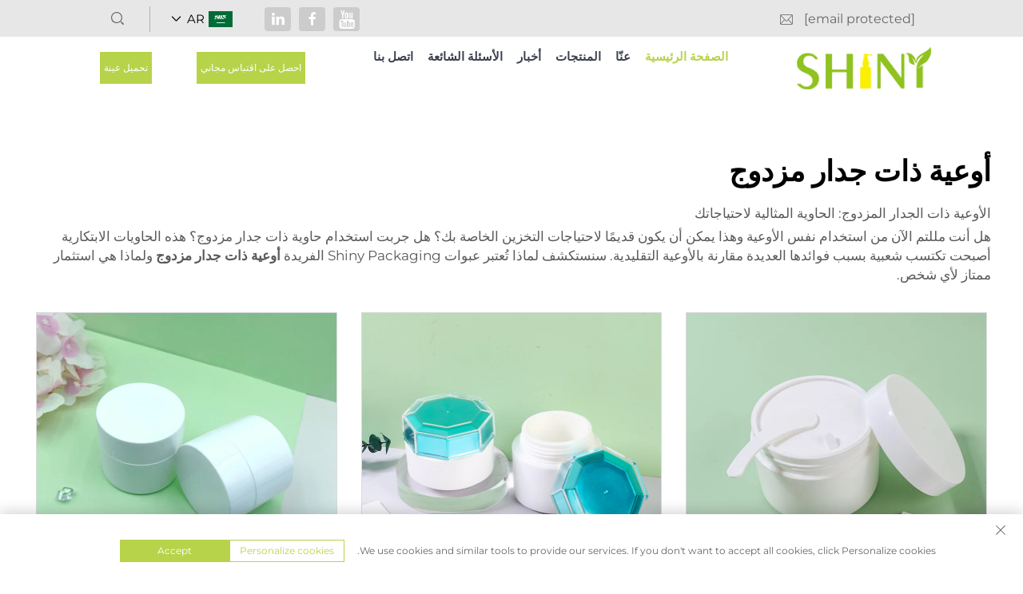

--- FILE ---
content_type: text/html; charset=utf-8
request_url: https://www.yyshiny.com/ar/application/double-wall-jars
body_size: 13396
content:
<!DOCTYPE html PUBLIC "-//W3C//DTD XHTML 1.0 Transitional//EN" "http://www.w3.org/TR/xhtml1/DTD/xhtml1-transitional.dtd">
<html xmlns="http://www.w3.org/1999/xhtml" lang="ar" dir="rtl">
  <head>
<meta http-equiv="Content-Type" content="text/html;charset=UTF-8">
    <meta content="text/html; charset=utf-8" http-equiv="Content-Type">
    <meta name="viewport" content="width=device-width, initial-scale=1.0, maximum-scale=1.0, user-scalable=no">
    <meta http-equiv="X-UA-Compatible" content="IE=edge,chrome=1">
    <meta http-equiv="X-UA-Compatible" content="IE=10">
    <title>أوعية ذات جدار مزدوج Manufacturer &amp; Supplier in China - Ningbo Shiny Packaging Co.,Ltd</title>
    <meta name="keywords" content="Best أوعية ذات جدار مزدوج, أوعية ذات جدار مزدوج Factory, أوعية ذات جدار مزدوج For sale">
    <meta name="description" content="الأوعية ذات الجدار المزدوج: الحاوية المثالية لاحتياجاتك &lt;br&gt;هل أنت مللتم الآن من استخدام نفس الأوعية وهذا يمكن أن يكون قديمًا لاحتياجات التخزين الخاصة بك؟ هل جربت استخدام حاوية ذات جدار مزدوج؟ ت... ">
    <meta property="og:Ningbo Shiny Packaging Co.,Ltd" content="">
    <link rel="stylesheet" type="text/css" href="https://shopcdnpro.grainajz.com/template/132_132_NBXN_0820/css/public.css">
    <link rel="stylesheet" type="text/css" href="https://shopcdnpro.grainajz.com/template/132_132_NBXN_0820/css/showlist3.css">
    <script type="text/javascript" src="https://shopcdnpro.grainajz.com/template/132_132_NBXN_0820/js/jquery.js"></script>
    <style>
      .inkey {   font-weight: bold; }
    </style>
  <link rel="canonical" href="https://www.yyshiny.com/application/double-wall-jars">
<link rel="alternate" hreflang="x-default" href="https://www.yyshiny.com/application/double-wall-jars">
<link rel="alternate" hreflang="en" href="https://www.yyshiny.com/application/double-wall-jars">
<link rel="alternate" hreflang="ar" href="https://www.yyshiny.com/ar/application/double-wall-jars">
<link rel="alternate" hreflang="da" href="https://www.yyshiny.com/da/application/double-wall-jars">
<link rel="alternate" hreflang="nl" href="https://www.yyshiny.com/nl/application/double-wall-jars">
<link rel="alternate" hreflang="fi" href="https://www.yyshiny.com/fi/application/double-wall-jars">
<link rel="alternate" hreflang="fr" href="https://www.yyshiny.com/fr/application/double-wall-jars">
<link rel="alternate" hreflang="de" href="https://www.yyshiny.com/de/application/double-wall-jars">
<link rel="alternate" hreflang="el" href="https://www.yyshiny.com/el/application/double-wall-jars">
<link rel="alternate" hreflang="it" href="https://www.yyshiny.com/it/application/double-wall-jars">
<link rel="alternate" hreflang="ja" href="https://www.yyshiny.com/ja/application/double-wall-jars">
<link rel="alternate" hreflang="ko" href="https://www.yyshiny.com/ko/application/double-wall-jars">
<link rel="alternate" hreflang="no" href="https://www.yyshiny.com/no/application/double-wall-jars">
<link rel="alternate" hreflang="pl" href="https://www.yyshiny.com/pl/application/double-wall-jars">
<link rel="alternate" hreflang="pt" href="https://www.yyshiny.com/pt/application/double-wall-jars">
<link rel="alternate" hreflang="ro" href="https://www.yyshiny.com/ro/application/double-wall-jars">
<link rel="alternate" hreflang="ru" href="https://www.yyshiny.com/ru/application/double-wall-jars">
<link rel="alternate" hreflang="es" href="https://www.yyshiny.com/es/application/double-wall-jars">
<link rel="alternate" hreflang="sv" href="https://www.yyshiny.com/sv/application/double-wall-jars">
<link rel="alternate" hreflang="hu" href="https://www.yyshiny.com/hu/application/double-wall-jars">
<link rel="alternate" hreflang="th" href="https://www.yyshiny.com/th/application/double-wall-jars">
<link rel="alternate" hreflang="tr" href="https://www.yyshiny.com/tr/application/double-wall-jars">
<link rel="alternate" hreflang="fa" href="https://www.yyshiny.com/fa/application/double-wall-jars">
<link rel="alternate" hreflang="ga" href="https://www.yyshiny.com/ga/application/double-wall-jars">
<link rel="alternate" hreflang="cy" href="https://www.yyshiny.com/cy/application/double-wall-jars">
<link rel="alternate" hreflang="be" href="https://www.yyshiny.com/be/application/double-wall-jars">
<link rel="alternate" hreflang="is" href="https://www.yyshiny.com/is/application/double-wall-jars">
<link rel="alternate" hreflang="la" href="https://www.yyshiny.com/la/application/double-wall-jars">
      <style>
        .h1 {
          font-size: 36px;
          font-weight: 700;
          color: var(--title-text-color, #000);
          font-family: var(--title-font-family);
        }
        @media only screen and (max-width: 767px) {
          .h1 {
            font-size: 22px;
          }
        }
      </style>
    
    
    
    
      <!-- Google Tag Manager -->
      <script>(function(w,d,s,l,i){w[l]=w[l]||[];w[l].push({'gtm.start':
      new Date().getTime(),event:'gtm.js'});var f=d.getElementsByTagName(s)[0],
      j=d.createElement(s),dl=l!='dataLayer'?'&l='+l:'';j.async=true;j.src=
      'https://www.googletagmanager.com/gtm.js?id='+i+dl;f.parentNode.insertBefore(j,f);
      })(window,document,'script','dataLayer','GTM-5TZCMRKL');</script>
      <!-- End Google Tag Manager -->
    
    
    <script>
      var gtmTimeCount = new Date().getTime();
      function getTimeZone() {
        var ot = -new Date().getTimezoneOffset() / 60;
        var tz;
        if (ot >= 0) {
          tz = 'UTC+' + ot;
        } else {
          tz = 'UTC' + ot;
        }
        return tz;
      }
      function trackError(params) {
        params.userAgent = (typeof navigator !== 'undefined' && navigator.userAgent) || 'unknown';
        params.platform = (typeof navigator !== 'undefined' && navigator.platform) || 'unknown';
        params.window = (typeof window !== 'undefined' && window.innerWidth + 'x' + window.innerHeight) || 'unknown';
        params.timeZone = getTimeZone();
        params.costTime = new Date().getTime() - gtmTimeCount;
        fetch(
          'https://shops-event.datasanalytics.com/' +
            window.location.host +
            window.location.pathname +
            window.location.search,
          {
            method: 'POST',
            mode: 'cors',
            headers: {
              'Content-Type': 'application/json',
            },
            body: JSON.stringify(params),
          },
        ).catch((error) => {
          console.log('errorTrack', error);
        });
      }
      try {
        // 存储数据到 localStorage，并设置有效期
        function setLocalStorageWithExpiry(key, value, ttlDays = 7) {
          const expiryDate = new Date().getTime() + ttlDays * 24 * 60 * 60 * 1000; // ttlDays 转为毫秒
          const data = {
            value: value,
            expiry: expiryDate,
          };
          localStorage.setItem(key, JSON.stringify(data));
        }
        // 从 localStorage 获取数据，如果已过期则删除该项
        function getLocalStorageWithExpiry(key) {
          try {
            const item = localStorage.getItem(key);
            if (!item) return null; // 如果没有数据，返回 null
            const parsedItem = JSON.parse(item);
            const currentTime = new Date().getTime();
            // 如果缓存数据过期，则删除并返回 null
            if (currentTime > parsedItem.expiry) {
              localStorage.removeItem(key);
              return null;
            }
            return parsedItem.value;
          } catch (error) {
            console.log(error);
            return null;
          }
        }
        var _paq = (window._paq = window._paq || []);
        var xm_gclid =
          window.location.search &&
          (new URLSearchParams(window.location.search).get('gadid') ||
            new URLSearchParams(window.location.search).get('gclid'));
        if (xm_gclid) {
          setLocalStorageWithExpiry('XM_TRACE_AD', xm_gclid);
          var domain = window.location.hostname;
          var searchParams = new URLSearchParams();
          searchParams.set('gclid', xm_gclid);
          searchParams.set('domain', domain);
          var url = 'https://cms.xiaoman.cn/shop-api/External/Gclid?' + searchParams.toString();
          fetch(url, { method: 'GET' });
        }
        /* tracker methods like "setCustomDimension" should be called before "trackPageView" */
        var parseCookie = (value) =>
          value
            .split(';')
            .map((v) => v.split('='))
            .reduce((acc, v) => {
              acc[decodeURIComponent(v[0].trim())] = decodeURIComponent(
                (v[1] || '').trim(),
              );
              return acc;
            }, {});
        var gclid =
          xm_gclid ||
          parseCookie(document.cookie).gclid ||
          getLocalStorageWithExpiry('XM_TRACE_AD');
        if (gclid) {
          _paq.push([
            'setCustomDimension',
            (customDimensionId = 4),
            (customDimensionValue = gclid),
          ]);
        }
        _paq.push(['setDocumentTitle', document.domain + '/' + document.title]);
        _paq.push(['setCookieDomain', '*.yyshiny.com']);
        _paq.push(['trackPageView']);
        _paq.push(['enableLinkTracking']);
      
        var u = 'https://matomo.datasanalytics.com/';
        _paq.push(['setTrackerUrl', u + 'matomo.php']);
        _paq.push(['setSiteId', '14']);
      
        (function (w, d, s, l, i) {
          w[l] = w[l] || [];
          w[l].push({ 'gtm.start': new Date().getTime(), event: 'gtm.js' });
          var f = d.getElementsByTagName(s)[0],
            j = d.createElement(s),
            dl = l != 'dataLayer' ? '&l=' + l : '';
          j.async = true;
          j.src = 'https://www.googletagmanager.com/gtm.js?id=' + i + dl;
      
          j.onload = () => {
            console.log('mtm-sdk-load-track-success');
          };
          j.onerror = (e) => {
            trackError({
              type: 'MTM_SDK_LOAD_TRACK',
              src: 'https://www.googletagmanager.com/gtm.js?id=' + i + dl,
              code: -1004,
              errorSrc: (e && e.target && e.target.src) || '',
            });
            console.error('mtm-sdk-load-track-error');
          };
      
          f.parentNode.insertBefore(j, f);
      
          window.addEventListener('DOMContentLoaded', function () {
            function checkMtmScript() {
              try {
                var scripts = document.getElementsByTagName('script');
                var found = false;
                for (var i = 0; i < scripts.length; i++) {
                  var src = scripts[i].src || '';
                  if (
                    src.indexOf('/tpl-common/common/js/matomo.js') !== -1 ||
                    src.indexOf('dataLayerShops') !== -1
                  ) {
                    found = true;
                    break;
                  }
                }
                if (!found) {
                  trackError({
                    type: 'MTM_SDK_LOAD_TRACK',
                    src: '',
                    code: -1007,
                  });
                }
              } catch (error) {
                console.log(error);
              }
            }
            checkMtmScript();
          });
        })(window, document, 'script', 'dataLayerShops', 'GTM-W6P22J4W');
      } catch (error) {
        console.error('mtm-sdk-load-track-error', error);
        trackError({
          type: 'MTM_SDK_LOAD_TRACK',
          code: -1008,
          error: error,
        });
      }
      
      </script>
    
  </head>
  <body>
      <!-- Google Tag Manager (noscript) -->
      <noscript><iframe src="https://www.googletagmanager.com/ns.html?id=GTM-5TZCMRKL" height="0" width="0" style="display:none;visibility:hidden"></iframe></noscript>
      <!-- End Google Tag Manager (noscript) -->
    
    


  




<link type="text/css" rel="stylesheet" href="https://shopcdnpro.grainajz.com/template/132_132_NBXN_0820/css/form.css" defer>
<link type="text/css" rel="stylesheet" href="https://shopcdnpro.grainajz.com/template/132_132_NBXN_0820/components/head/index.css">
<script>
  window.okkiConfigs = window.okkiConfigs || [];
  function okkiAdd() {
    okkiConfigs.push(arguments);
  }
  okkiAdd('analytics', { siteId: '340777-12128', gId: 'UA-276655549-50' });
</script>
<script async src="//tfile.xiaoman.cn/okki/analyze.js?id=340777-12128-UA-276655549-50"></script>

<!-- web端导航 -->
<section class="qianhe-head-top">
  <div class="qianhe-container">
    <div class="qianhe-head-fl">
      <span>
        <i class="qico qico-email"></i>
        <b><a href="/cdn-cgi/l/email-protection" class="__cf_email__" data-cfemail="e59c8a9c8aa59c9c968d8c8b9ccb868a88">[email&#160;protected]</a></b>
      </span>
    </div>
    <div class="qianhe-head-fr">
      <div class="qianhe-head-searchcon search-box-only">
        <i class="qico qico-search"></i>
        <div class="qianhe-head-search">
          <div class="qianhe-head-searchbg">
            <form class="serchbox" method="post" action="javascript:void(0)">
              <input type="hidden" name="type" value="product">
              <input type="text" name="keys" placeholder="بحث...">
              <button class="submit_btn" type="submit">
                <i class="qico qico-search"></i>
              </button>
            </form>
          </div>
        </div>
      </div>
      <div class="qianhe-lang-show">
        <div class="box show-current">
          <img src="https://shopcdnpro.grainajz.com/template/40_flag/flag/en.png">
          <em>EN</em>
          <i class="qico qico-down"></i>
        </div>
        <div class="lang-box lang-hide">
          <ul class="language-switch">
           
  				
			
            
              <li>
              		<a href="https://www.yyshiny.com/application/double-wall-jars" rel="nofollow" tran="no" data-lang="en" aria-label="en">
                  <img src="https://shopcdnpro.grainajz.com/template/40_flag/flag/en.png" alt="en">EN</a>
              </li>
            
              <li>
              		<a href="https://www.yyshiny.com/ar/application/double-wall-jars" rel="nofollow" tran="no" data-lang="ar" aria-label="ar">
                  <img src="https://shopcdnpro.grainajz.com/template/40_flag/flag/ar.png" alt="ar">AR
                </a>
              </li>
            
              <li>
              		<a href="https://www.yyshiny.com/da/application/double-wall-jars" rel="nofollow" tran="no" data-lang="da" aria-label="da">
                  <img src="https://shopcdnpro.grainajz.com/template/40_flag/flag/da.png" alt="da">DA
                </a>
              </li>
            
              <li>
              		<a href="https://www.yyshiny.com/nl/application/double-wall-jars" rel="nofollow" tran="no" data-lang="nl" aria-label="nl">
                  <img src="https://shopcdnpro.grainajz.com/template/40_flag/flag/nl.png" alt="nl">NL
                </a>
              </li>
            
              <li>
              		<a href="https://www.yyshiny.com/fi/application/double-wall-jars" rel="nofollow" tran="no" data-lang="fi" aria-label="fi">
                  <img src="https://shopcdnpro.grainajz.com/template/40_flag/flag/fi.png" alt="fi">FI
                </a>
              </li>
            
              <li>
              		<a href="https://www.yyshiny.com/fr/application/double-wall-jars" rel="nofollow" tran="no" data-lang="fr" aria-label="fr">
                  <img src="https://shopcdnpro.grainajz.com/template/40_flag/flag/fr.png" alt="fr">FR
                </a>
              </li>
            
              <li>
              		<a href="https://www.yyshiny.com/de/application/double-wall-jars" rel="nofollow" tran="no" data-lang="de" aria-label="de">
                  <img src="https://shopcdnpro.grainajz.com/template/40_flag/flag/de.png" alt="de">DE
                </a>
              </li>
            
              <li>
              		<a href="https://www.yyshiny.com/el/application/double-wall-jars" rel="nofollow" tran="no" data-lang="el" aria-label="el">
                  <img src="https://shopcdnpro.grainajz.com/template/40_flag/flag/el.png" alt="el">EL
                </a>
              </li>
            
              <li>
              		<a href="https://www.yyshiny.com/it/application/double-wall-jars" rel="nofollow" tran="no" data-lang="it" aria-label="it">
                  <img src="https://shopcdnpro.grainajz.com/template/40_flag/flag/it.png" alt="it">IT
                </a>
              </li>
            
              <li>
              		<a href="https://www.yyshiny.com/ja/application/double-wall-jars" rel="nofollow" tran="no" data-lang="ja" aria-label="ja">
                  <img src="https://shopcdnpro.grainajz.com/template/40_flag/flag/ja.png" alt="ja">JA
                </a>
              </li>
            
              <li>
              		<a href="https://www.yyshiny.com/ko/application/double-wall-jars" rel="nofollow" tran="no" data-lang="ko" aria-label="ko">
                  <img src="https://shopcdnpro.grainajz.com/template/40_flag/flag/ko.png" alt="ko">KO
                </a>
              </li>
            
              <li>
              		<a href="https://www.yyshiny.com/no/application/double-wall-jars" rel="nofollow" tran="no" data-lang="no" aria-label="no">
                  <img src="https://shopcdnpro.grainajz.com/template/40_flag/flag/no.png" alt="no">NO
                </a>
              </li>
            
              <li>
              		<a href="https://www.yyshiny.com/pl/application/double-wall-jars" rel="nofollow" tran="no" data-lang="pl" aria-label="pl">
                  <img src="https://shopcdnpro.grainajz.com/template/40_flag/flag/pl.png" alt="pl">PL
                </a>
              </li>
            
              <li>
              		<a href="https://www.yyshiny.com/pt/application/double-wall-jars" rel="nofollow" tran="no" data-lang="pt" aria-label="pt">
                  <img src="https://shopcdnpro.grainajz.com/template/40_flag/flag/pt.png" alt="pt">PT
                </a>
              </li>
            
              <li>
              		<a href="https://www.yyshiny.com/ro/application/double-wall-jars" rel="nofollow" tran="no" data-lang="ro" aria-label="ro">
                  <img src="https://shopcdnpro.grainajz.com/template/40_flag/flag/ro.png" alt="ro">RO
                </a>
              </li>
            
              <li>
              		<a href="https://www.yyshiny.com/ru/application/double-wall-jars" rel="nofollow" tran="no" data-lang="ru" aria-label="ru">
                  <img src="https://shopcdnpro.grainajz.com/template/40_flag/flag/ru.png" alt="ru">RU
                </a>
              </li>
            
              <li>
              		<a href="https://www.yyshiny.com/es/application/double-wall-jars" rel="nofollow" tran="no" data-lang="es" aria-label="es">
                  <img src="https://shopcdnpro.grainajz.com/template/40_flag/flag/es.png" alt="es">ES
                </a>
              </li>
            
              <li>
              		<a href="https://www.yyshiny.com/sv/application/double-wall-jars" rel="nofollow" tran="no" data-lang="sv" aria-label="sv">
                  <img src="https://shopcdnpro.grainajz.com/template/40_flag/flag/sv.png" alt="sv">SV
                </a>
              </li>
            
              <li>
              		<a href="https://www.yyshiny.com/hu/application/double-wall-jars" rel="nofollow" tran="no" data-lang="hu" aria-label="hu">
                  <img src="https://shopcdnpro.grainajz.com/template/40_flag/flag/hu.png" alt="hu">HU
                </a>
              </li>
            
              <li>
              		<a href="https://www.yyshiny.com/th/application/double-wall-jars" rel="nofollow" tran="no" data-lang="th" aria-label="th">
                  <img src="https://shopcdnpro.grainajz.com/template/40_flag/flag/th.png" alt="th">TH
                </a>
              </li>
            
              <li>
              		<a href="https://www.yyshiny.com/tr/application/double-wall-jars" rel="nofollow" tran="no" data-lang="tr" aria-label="tr">
                  <img src="https://shopcdnpro.grainajz.com/template/40_flag/flag/tr.png" alt="tr">TR
                </a>
              </li>
            
              <li>
              		<a href="https://www.yyshiny.com/fa/application/double-wall-jars" rel="nofollow" tran="no" data-lang="fa" aria-label="fa">
                  <img src="https://shopcdnpro.grainajz.com/template/40_flag/flag/fa.png" alt="fa">FA
                </a>
              </li>
            
              <li>
              		<a href="https://www.yyshiny.com/ga/application/double-wall-jars" rel="nofollow" tran="no" data-lang="ga" aria-label="ga">
                  <img src="https://shopcdnpro.grainajz.com/template/40_flag/flag/ga.png" alt="ga">GA
                </a>
              </li>
            
              <li>
              		<a href="https://www.yyshiny.com/cy/application/double-wall-jars" rel="nofollow" tran="no" data-lang="cy" aria-label="cy">
                  <img src="https://shopcdnpro.grainajz.com/template/40_flag/flag/cy.png" alt="cy">CY
                </a>
              </li>
            
              <li>
              		<a href="https://www.yyshiny.com/be/application/double-wall-jars" rel="nofollow" tran="no" data-lang="be" aria-label="be">
                  <img src="https://shopcdnpro.grainajz.com/template/40_flag/flag/be.png" alt="be">BE
                </a>
              </li>
            
              <li>
              		<a href="https://www.yyshiny.com/is/application/double-wall-jars" rel="nofollow" tran="no" data-lang="is" aria-label="is">
                  <img src="https://shopcdnpro.grainajz.com/template/40_flag/flag/is.png" alt="is">IS
                </a>
              </li>
            
              <li>
              		<a href="https://www.yyshiny.com/la/application/double-wall-jars" rel="nofollow" tran="no" data-lang="la" aria-label="la">
                  <img src="https://shopcdnpro.grainajz.com/template/40_flag/flag/la.png" alt="la">LA
                </a>
              </li>
            
          </ul>
        </div>
      </div>
      <div class="qianhe-head-link">
        
          <a href="https://www.youtube.com/@Ningbo-Shiny-Packaging" rel="nofollow" target="_blank" aria-label="medias">
            <i class="qico qico-youtube1"></i>
          </a>
        
          <a href="https://www.facebook.com/profile.php?id=61556112080727" rel="nofollow" target="_blank" aria-label="medias">
            <i class="qico qico-facebook"></i>
          </a>
        
          <a href="https://www.linkedin.com/company/103717644/admin/feed/posts/?feedType=following" rel="nofollow" target="_blank" aria-label="medias">
            <i class="qico qico-linkedin"></i>
          </a>
        
      </div>
    </div>
  </div>
</section>

<!-- 手机端导航 -->
<header class="qianhe-mobile-height"><meta http-equiv="Content-Type" content="text/html;charset=UTF-8">
  <div class="qianhe-mobile-nav">
    <div class="qianhe-m-navleft">
      <div class="qianhe-m-navtap">
        <div class="qianhe-m-navico">
          <i class="qico qico-caidan"></i>
        </div>
      </div>
    </div>
    <div class="qianhe-m-navcenter">
      <a href="/ar/">
        <img src="https://shopcdnpro.grainajz.com/132/upload/logo/da3c9756fcada7c7153256ce8eb0f836c6dfc75f321822f583f51061b488a65b.png?x-oss-process=image/resize,w_300,limit_0">
      </a>
    </div>
    <div class="qianhe-m-navright">
      <div class="qianhe-href qianhe-cd-popup-trigger">
        <a href="javascript:void(0);">احصل على عرض سعر</a>
      </div>
    </div>
  </div>
</header>

<!-- 左侧菜单划出 -->
<div class="qianhe-m-navlist">
  <h1>
<img src="https://shopcdnpro.grainajz.com/132/upload/logo/da3c9756fcada7c7153256ce8eb0f836c6dfc75f321822f583f51061b488a65b.png?x-oss-process=image/resize,w_300,limit_0"><i class="qico qico-guanbi"></i>
</h1>
  <div class="qianhe-m-navlistcon">
    <span>
      <a href="/ar/" class="on">الصفحة الرئيسية</a>
    </span>
  </div>
  
    <div class="qianhe-m-navlistcon">
      
      
      
        
        
        
        
          
        
      

      
        <span>
          <a href="/ar/About-us">عنّا</a>
        </span>
      
    </div>
  
    <div class="qianhe-m-navlistcon">
      
      
      
        
        
        
        
          
        
      

      
        <span class="qianhe-m-down">
          <a href="/ar/Products">المنتجات</a>
          <i class="qico qico-down"></i>
        </span>
        <ul>
          
            <li>
              <a href="/ar/Airless-bottle">زجاجة بلا هواء</a>
            </li>
          
            <li>
              <a href="/ar/Heavyweight-pet-bottlejar">عبوة زجاجية من البلاستيك الثقيلة</a>
            </li>
          
            <li>
              <a href="/ar/Pet-bottle">زجاجة PET</a>
            </li>
          
            <li>
              <a href="/ar/Cream-jar">وعاء كريم</a>
            </li>
          
            <li>
              <a href="/ar/Mist-sprayer-pump">مضخة رذاذ ضبابي</a>
            </li>
          
            <li>
              <a href="/ar/Lotion-pump">مضخة لوشن</a>
            </li>
          
            <li>
              <a href="/ar/Foam-pump">مضخة رغوة</a>
            </li>
          
            <li>
              <a href="/ar/Cleansing-pump">مضخة التنظيف</a>
            </li>
          
            <li>
              <a href="/ar/Perfume-atomizer">موزع العطر</a>
            </li>
          
        </ul>
      
    </div>
  
    <div class="qianhe-m-navlistcon">
      
      
      
        
        
        
        
          
        
      

      
        <span>
          <a href="/ar/News">أخبار</a>
        </span>
      
    </div>
  
    <div class="qianhe-m-navlistcon">
      
      
      
        
        
        
        
          
        
      

      
        <span>
          <a href="/ar/Faq">الأسئلة الشائعة</a>
        </span>
      
    </div>
  
    <div class="qianhe-m-navlistcon">
      
      
      
        
        
        
        
          
        
      

      
        <span>
          <a href="/ar/Contact-us">اتصل بنا</a>
        </span>
      
    </div>
  
</div>

<!-- 询盘弹出 -->
<div class="qianhe-cd-popup">
  <div class="qianhe-div_info crm-form">
    <i class="qianhe-cd-popup-close qico qico-guanbi"></i>
    <h3>إلمس</h3>
    <form novalidate method="post" action="javascript:void(0);">
      <input type="hidden" value="" id="pagetitle" name="pagetitle">
      <div class="qianhe-input-position">
        <input type="text" name="name" placeholder="الاسم الأول *">
      </div>
      <div class="qianhe-input-position">
        <input type="email" name="email" placeholder="عنوان البريد الإلكتروني *">
      </div>
      <div class="qianhe-input-position">
        <input type="text" name="company" placeholder="اسم الشركة *" required>
      </div>
      <div class="qianhe-input-position">
        <textarea placeholder="رسالة *" name="message" required></textarea>
      </div>
      <button class="submit create-form-submit" type="submit">إرسال</button>
    </form>
  </div>
</div>

<!-- web端菜单 -->
<header class="qianhe-header-height"><meta http-equiv="Content-Type" content="text/html;charset=UTF-8">
  <div class="qianhe-header">
    <div class="qianhe-container">
      <div class="qianhe-head-logo">
        <a href="/ar/">
          <img src="https://shopcdnpro.grainajz.com/132/upload/logo/da3c9756fcada7c7153256ce8eb0f836c6dfc75f321822f583f51061b488a65b.png?x-oss-process=image/resize,w_300,limit_0" alt="Shiny Packaging">
        </a>
      </div>
      <div class="qianhe-head-nav">
        <ul>
          <li class="active">
            <a href="/ar/" aria-label="Home">الصفحة الرئيسية</a>
          </li>
          
            <li>
              <a href="/ar/About-us" aria-label="">عنّا</a>
              
              
            </li>
          
            <li>
              <a href="/ar/Products" aria-label="">المنتجات</a>
              
              
                <ul>
                  
                    <li>
                      <a href="/ar/Airless-bottle">زجاجة بلا هواء</a>

                      
                      
                    </li>
                  
                    <li>
                      <a href="/ar/Heavyweight-pet-bottlejar">عبوة زجاجية من البلاستيك الثقيلة</a>

                      
                      
                    </li>
                  
                    <li>
                      <a href="/ar/Pet-bottle">زجاجة PET</a>

                      
                      
                    </li>
                  
                    <li>
                      <a href="/ar/Cream-jar">وعاء كريم</a>

                      
                      
                    </li>
                  
                    <li>
                      <a href="/ar/Mist-sprayer-pump">مضخة رذاذ ضبابي</a>

                      
                      
                        <ul>
                          
                            <li>
                              <a href="/ar/-plastic-spring-mist-sprayer-pump">مضخة رذاذ ضبابي بربيع بلاستيكي</a>
                            </li>
                          
                        </ul>
                      
                    </li>
                  
                    <li>
                      <a href="/ar/Lotion-pump">مضخة لوشن</a>

                      
                      
                        <ul>
                          
                            <li>
                              <a href="/ar/Plastic-spring-lotion-pump">مضخة لوشن بربيع بلاستيكي</a>
                            </li>
                          
                        </ul>
                      
                    </li>
                  
                    <li>
                      <a href="/ar/Foam-pump">مضخة رغوة</a>

                      
                      
                        <ul>
                          
                            <li>
                              <a href="/ar/Plastic-spring-foam-pump">مضخة رغوة بربيع بلاستيكي</a>
                            </li>
                          
                        </ul>
                      
                    </li>
                  
                    <li>
                      <a href="/ar/Cleansing-pump">مضخة التنظيف</a>

                      
                      
                    </li>
                  
                    <li>
                      <a href="/ar/Perfume-atomizer">موزع العطر</a>

                      
                      
                    </li>
                  
                </ul>
              
            </li>
          
            <li>
              <a href="/ar/News" aria-label="">أخبار</a>
              
              
            </li>
          
            <li>
              <a href="/ar/Faq" aria-label="">الأسئلة الشائعة</a>
              
              
            </li>
          
            <li>
              <a href="/ar/Contact-us" aria-label="">اتصل بنا</a>
              
              
            </li>
          
        </ul>

        
      </div>
      <div class="qianhe-href">
        <a href="javascript:void(0);" class="qianhe-cd-popup-trigger">احصل على اقتباس مجاني</a>
      </div>

      <div class="qianhe-href">
        <a href="https://shopcdnpro.grainajz.com/category/340777/132/3bc01774bdda5085e918ec375025cea1/Shiny%20Electronic%20Catalog%202025.pdf" class="down" target="_blank">تحميل عينة</a>
      </div>
    </div>
  </div>
</header>

<!-- 回到顶部 -->
<section class="qianhe-gotop">
  <a href="javascript:void(0);" class="qianhe-cd-popup-trigger">
    <i class="qico qico-kefu"></i>
  </a>
  <a href="javascript:void(0);" id="goToTop">
    <i class="qico qico-up4"></i>
  </a>
</section>

<script data-cfasync="false" src="/cdn-cgi/scripts/5c5dd728/cloudflare-static/email-decode.min.js"></script><script type="text/javascript" src="https://shopcdnpro.grainajz.com/template/132_132_NBXN_0820/js/form.js" defer></script>
<script type="text/javascript" src="https://shopcdnpro.grainajz.com/template/132_132_NBXN_0820/components/head/index.js" defer></script>


    <div class="show-list-1">
      <div class="wp1200">
        <div class="tit">
          <h2 class=" h1">أوعية ذات جدار مزدوج</h2>
          <div class="t">
            <p><span>الأوعية ذات الجدار المزدوج: الحاوية المثالية لاحتياجاتك </span></p>
<p><span>هل أنت مللتم الآن من استخدام نفس الأوعية وهذا يمكن أن يكون قديمًا لاحتياجات التخزين الخاصة بك؟ هل جربت استخدام حاوية ذات جدار مزدوج؟ هذه الحاويات الابتكارية أصبحت تكتسب شعبية بسبب فوائدها العديدة مقارنة بالأوعية التقليدية. سنستكشف لماذا تُعتبر عبوات Shiny Packaging الفريدة <a href="/ar/application/double-wall-jars"><strong><span>أوعية ذات جدار مزدوج </span></strong></a>ولماذا هي استثمار ممتاز لأي شخص. </span></p>
          </div>
        </div>
        <div class="list">
          <ul>
            
              <li>
                <div class="box">
                  <a class="pic" href="/ar/150g-529oz-cosmetic-pp-face-cream-jar342"><img src="https://shopcdnpro.grainajz.com/copiedimages/a2983083-6682-45bd-9493-112fa54bed93.jpg" alt="وعاء كريم وجه من البلاستيك PP التجميلي وزن 150 جرام 5.29 أونصة"></a>
                  <h6>
                    <a href="/ar/150g-529oz-cosmetic-pp-face-cream-jar342">وعاء كريم وجه من البلاستيك PP التجميلي وزن 150 جرام 5.29 أونصة</a>
                  </h6>
                </div>
              </li>
            
              <li>
                <div class="box">
                  <a class="pic" href="/ar/double-walled-plastic-cosmetic-pp-container-jars-30g-50g399"><img src="https://sc04.alicdn.com/kf/H5c371b1e254d47119d5c5e057c5105dez.jpg" alt="أوعية بلاستيكية تجميلية مزدوجة الجدران من PP سعة 30 جرام و50 جرام"></a>
                  <h6>
                    <a href="/ar/double-walled-plastic-cosmetic-pp-container-jars-30g-50g399">أوعية بلاستيكية تجميلية مزدوجة الجدران من PP سعة 30 جرام و50 جرام</a>
                  </h6>
                </div>
              </li>
            
              <li>
                <div class="box">
                  <a class="pic" href="/ar/double-walled-pp-skincare-plastic-cream-jar-for-cleansing-cream-facial-scrub-50g265"><img src="https://sc04.alicdn.com/kf/H5b281f1649c04c469e624fd8569824f09.jpg" alt="وعاء كريم بلاستيكي من البولي بروبيلين مزدوج الجدران للكريمات العناية بالبشرة مثل كريم التنظيف والتقشير الوجه بحجم 50 جرام"></a>
                  <h6>
                    <a href="/ar/double-walled-pp-skincare-plastic-cream-jar-for-cleansing-cream-facial-scrub-50g265">وعاء كريم بلاستيكي من البولي بروبيلين مزدوج الجدران للكريمات العناية بالبشرة مثل كريم التنظيف والتقشير الوجه بحجم 50 جرام</a>
                  </h6>
                </div>
              </li>
            
              <li>
                <div class="box">
                  <a class="pic" href="/ar/pp-container-small-jar-for-serum-lotion-10g-15g-20g-30g-50g"><img src="https://sc04.alicdn.com/kf/Hd938dcd1aa6b4b769a5eca01afa92384u.jpg" alt="وعاء صغير من PP للكريم واللوشن سعة 10 جرام، 15 جرام، 20 جرام، 30 جرام، 50 جرام"></a>
                  <h6>
                    <a href="/ar/pp-container-small-jar-for-serum-lotion-10g-15g-20g-30g-50g">وعاء صغير من PP للكريم واللوشن سعة 10 جرام، 15 جرام، 20 جرام، 30 جرام، 50 جرام</a>
                  </h6>
                </div>
              </li>
            
              <li>
                <div class="box">
                  <a class="pic" href="/ar/pp-black-cream-jar-with-cleansing-pump334"><img src="https://sc04.alicdn.com/kf/Ha943a3bf26234388810904694f414c8du.jpg" alt="وعاء كريم أسود من PP مع مضخة تنظيف"></a>
                  <h6>
                    <a href="/ar/pp-black-cream-jar-with-cleansing-pump334">وعاء كريم أسود من PP مع مضخة تنظيف</a>
                  </h6>
                </div>
              </li>
            
              <li>
                <div class="box">
                  <a class="pic" href="/ar/transparent-pet-plastic-cosmetic-jar-with-whiteblack-lid"><img src="https://sc04.alicdn.com/kf/H37c0a64bb3514f93aeeec823a77710b9F.jpg" alt="وعاء تجميلي شفاف من البلاستيك PET مع غطاء أبيض / أسود"></a>
                  <h6>
                    <a href="/ar/transparent-pet-plastic-cosmetic-jar-with-whiteblack-lid">وعاء تجميلي شفاف من البلاستيك PET مع غطاء أبيض / أسود</a>
                  </h6>
                </div>
              </li>
            
              <li>
                <div class="box">
                  <a class="pic" href="/ar/pet-plastic-cream-jar"><img src="https://sc04.alicdn.com/kf/Hcd7ac97f44354345a8107808adbf74c5X.jpg" alt="وعاء كريم بلاستيكي من PET"></a>
                  <h6>
                    <a href="/ar/pet-plastic-cream-jar">وعاء كريم بلاستيكي من PET</a>
                  </h6>
                </div>
              </li>
            
              <li>
                <div class="box">
                  <a class="pic" href="/ar/color-double-walled-pp-plastic-cream-jar747"><img src="https://sc04.alicdn.com/kf/Ha73555da072c46b2ae144e16e0680690C.jpg" alt="وعاء كريم بلاستيكي من البولي بروبيلين مزدوج الجدران بلون مخصص"></a>
                  <h6>
                    <a href="/ar/color-double-walled-pp-plastic-cream-jar747">وعاء كريم بلاستيكي من البولي بروبيلين مزدوج الجدران بلون مخصص</a>
                  </h6>
                </div>
              </li>
            
              <li>
                <div class="box">
                  <a class="pic" href="/ar/frosted-plastic-cream-jar-with-spoon"><img src="https://sc04.alicdn.com/kf/H040cb6ee2fde472faea6ae366d7d9f648.jpg" alt="وعاء كريم بلاستيكي مشع بنصف مع ملعقة"></a>
                  <h6>
                    <a href="/ar/frosted-plastic-cream-jar-with-spoon">وعاء كريم بلاستيكي مشع بنصف مع ملعقة</a>
                  </h6>
                </div>
              </li>
            
          </ul>
        </div>
      </div>
    </div>

    <div class="show-list-3">
      <div class="wp1200">
        <div class="tit">
          <h2>أمور رائعة حول أوعية الجدران المزدوجة</h2>
          <p>على عكس الأوعية التقليدية، <span>مزدوج </span>أوعية الجدران المزدوجة يتم تصنيعها لتكون أكثر متانة ومرونة وأناقة. ال <span>Shiny Packaging </span><a href="/ar/application/empty-plastic-jars"><strong>أوعية بلاستيكية فارغة </strong></a>مصممة بطبقتين من المادة، غالبًا ما تكون بلاستيكية أو زجاجية، يتم دمجهما معًا لإنشاء عزل مشابه لجهاز تنظيف الفراغات. يوفر هذا العزل العديد من المزايا، بما في ذلك الاستقرار الحراري، مقاومة الصدمات، والمتانة المحسّنة. </p>
        </div>
      </div>
    </div>

    <div class="show-list-4">
  <div class="wp1200">
    <ul>
      <li>
        
        <div class="pic"><img src="https://shopcdnpro.grainajz.com/132/upload/other/72e86f6421658ec9f5d756fc5c9165813a0dc1d0bc0c71e4443a732070f32330.jpeg" alt="الابتكار في التصميم"></div>
        <div class="txt">
          <h2>الابتكار في التصميم</h2>
          <p>قد تكون أوعية الجدران المزدوجة ابتكارًا في التصميم يدمج مواد تكنولوجيا متقدمة. ال <span>Shiny Packaging </span><a href="/ar/application/plastic-jars-for-packaging"><strong>أوعية بلاستيكية للتعبئة </strong></a>تُعرف تقنية العزل الخاصة بها بحفظ المواد طازجة لفترة طويلة، ومنع التغيرات في درجة الحرارة بسبب العوامل الخارجية، وتقديم الحماية ضد السقوط والصدمات. استخدام مثل هذه التقنية الابتكارية معها هو الحل الأمثل لتخزين جميع المنتجات التي تحتاج إلى أمان درجة الحرارة والحماية. </p>
        </div>
      </li>
      <li>
        
        <div class="pic"><img src="https://shopcdnpro.grainajz.com/132/upload/other/f5afb6b8862a13ece7b8c9eaa45bced4b5760271998dc2970ca84bc819279397.jpeg" alt="استخدام متعدد الأغراض"></div>
        <div class="txt">
          <h2>استخدام متعدد الأغراض</h2>
          <p>الأمان يمكن أن يكون <span>أساسي </span>عنصرًا مهمًا عندما يتعلق الأمر بأي حاوية تخزين، ولا استثناء للأوعية ذات الجدران المزدوجة. يساعد العزل الفراغي داخل الأوعية على ضمان بقاء محتوياتها تحتفظ بال <span>الموضوع الدقيق </span>الجودة الحرارية المرتبطة بالمنتج الذي تقوم بتخزينه. بالإضافة إلى ذلك، استخدام مواد عالية الجودة ومخصصة للأغذية يعني أن <span>Shiny Packaging </span>جدار مزدوج <a href="/ar/application/transparent-plastic-jars"><strong>القوارير البلاستيكية الشفافة </strong></a>آمنة لحفظ الوجبات وكذلك المنتجات الاستهلاكية الأخرى، لأنك لا تحتاج إلى محفزات كيميائية إضافية أو مكونات. </p>
        </div>
      </li>
      <li>
        
        <div class="pic"><img src="https://shopcdnpro.grainajz.com/132/upload/other/4d20fa896445aa43619c33082d460587e33e6d8e2545458096baf08aed0c25b5.jpeg" alt="استخدام متعدد الأغراض"></div>
        <div class="txt">
          <h2>استخدام متعدد الأغراض</h2>
          <p>الأوعية ذات الجدار المزدوج متعددة الاستخدامات ويمكن استخدامها لأغراض مختلفة، بما في ذلك تخزين الطعام، تخزين منتجات التجميل وحتى الحرف اليدوية. و <span>حراري </span>ثباتها ومنعها للتسرب يجعلها مثالية لحمل السوائل مثل القهوة والشاي والعصير دون خطر الانسكاب. يمكنك استخدامها بسهولة لتنظيم المطبخ، مع تخزين الحبوب والمكسرات أو الفواكه المجففة. بالإضافة إلى ذلك، الأوعية ذات الجدار المزدوج <a href="/ar/application/plastic-jars-packaging"><strong>تعبئة أوعية بلاستيكية </strong></a>أنيقة، وجمالها يمكن أن يعزز من مظهر وشعور المطبخ. </p>
        </div>
      </li>
    </ul>
  </div>
</div>

    <div class="show-list-5">
      <div class="wp1200">
        <h2>Why choose تغليف لامع أوعية ذات جدار مزدوج?</h2>
        <ul>
          
            <li>
              <div class="box">
                <h4>شركة تغليف مستحضرات التجميل الصديقة للبيئة</h4>
                <p>تدرك شركة نينغبو شايني للتعبئة والتغليف المحدودة أهمية عبوات الجدران المزدوجة، ولهذا نسعى لتقليل الأثر البيئي لإجراءات الت manufacturing. نحن ملتزمون بالاستدامة ونستخدم مواد متجددة وتقنيات صديقة للبيئة لبناء صناعة تعبئة وتغليف أكثر استدامة.</p>
              </div>
            </li>
          
            <li>
              <div class="box">
                <h4>شركة تمتلك قدرات تصميم ابتكارية</h4>
                <p>نينغبو شايني للتعبئة والتغليف المحدودة هي رائدة في مجال عبوات الجدران المزدوجة، والابتكار هو سمة بارزة في أعمالها. يتكون فريق شايني للتعبئة والتغليف الداخلي من محترفين ذوي مهارة عالية ورؤى مستقبلية. ونحن ملتزمون بتوفير حلول تعبئة مصممة حسب الطلب تحدد الاتجاهات لعملائنا.</p>
              </div>
            </li>
          
            <li>
              <div class="box">
                <h4>شركة ذات عملية تصنيع تغليف تجميلي عالي الجودة</h4>
                <p>نينغبو شايني للتعبئة والتغليف المحدودة هي شركة تضع أولوية قصوى على جودة منتجاتها والإنتاج الدقيق. نحن نضمن التسيطرة على كل مرحلة من مراحل إنتاج عبوات الجدران المزدوجة واستخدام مواد خام عالية الجودة.</p>
              </div>
            </li>
          
            <li>
              <div class="box">
                <h4>شركة تغليف مستحضرات التجميل ذات خدمة مميزة</h4>
                <p>تضع شركة نينغبو شايني للتعبئة والتغليف المحدودة العملاء في المقام الأول. ونحن ندرك الأهمية القصوى للالتزام بالمواعيد والثبات في التزامنا بعبوات الجرار ذات الجدار المزدوج. وقد أنشأنا أساسًا لبرنامج ممتاز للخدمة ما بعد البيع، يكون دائمًا جاهزًا لحل أي مشكلات وتقديم دعم فني مستمر للعملاء.</p>
              </div>
            </li>
          
        </ul>
      </div>
    </div>

    <div class="show-list-6">
      <div class="wp1200">
        <h2>فئات المنتجات ذات الصلة</h2>
        <ul>
          
            <li>
              <a href="/ar/application/transparent-plastic-jars">القوارير البلاستيكية الشفافة</a>
            </li>
          
            <li>
              <a href="/ar/application/clear-plastic-jars">الأوعية البلاستيكية الشفافة</a>
            </li>
          
            <li>
              <a href="/ar/application/plastic-bottles-and-jars">الزجاجات البلاستيكية والحاويات</a>
            </li>
          
            <li>
              <a href="/ar/application/empty-plastic-jars">أوعية بلاستيكية فارغة</a>
            </li>
          
            <li>
              <a href="/ar/application/plastic-jars-for-packaging">أوعية بلاستيكية للتعبئة</a>
            </li>
          
            <li>
              <a href="/ar/application/plastic-jars-packaging">تعبئة أوعية بلاستيكية</a>
            </li>
          
            <li>
              <a href="/ar/application/double-wall-jars">أوعية ذات جدار مزدوج</a>
            </li>
          
            <li>
              <a href="/ar/application/custom-cosmetic-bottles">زجاجات مستحضرات التجميل المخصصة</a>
            </li>
          
            <li>
              <a href="/ar/application/transparent-plastic-container-with-lid">حاوية بلاستيكية شفافة مع غطاء</a>
            </li>
          
            <li>
              <a href="/ar/application/plastic-containers-for-creams">حاويات بلاستيكية للكريمات</a>
            </li>
          
            <li>
              <a href="/ar/application/plastic-cosmetic-bottles">زجاجات التجميل البلاستيكية</a>
            </li>
          
            <li>
              <a href="/ar/application/plastic-container-for-cream">علبة بلاستيكية للكريم</a>
            </li>
          
        </ul>
      </div>
    </div>

  
    <div class="show-list-7">
      <div class="wp1200">
        
          <h2>كيفية استخدام أوعية الجدران المزدوجة؟</h2>
          <p>الاستخدام الفعّال ل <span>مزدوج </span>استخدام أوعية الجدران سهل للغاية. كل ما عليك فعله هو ملء الحاوية بالمنتج المطلوب، ثم تضييق الغطاء لتثبيته. و <a href="/ar/application/plastic-bottles-and-jars"><strong>الزجاجات البلاستيكية والحاويات </strong></a>يمكن العثور عليها بحجوم وأشكال مختلفة، مما يجعلها مثالية لمنتجات متنوعة. على سبيل المثال، تتناسب الأوعية الصغيرة جدًا مع حفظ التوابل والأعشاب الطبيعية، بينما يمكن للأوعية الأكبر أن تحتوي على المكسرات والحبوب وغيرها من الأطعمة الجافة. </p>
        
        
          <hr title="content6">
          <h2>الخدمة والجودة</h2>
          <p><span></span><span>تريد أن تكون واثقًا من الجودة والحصول على حل جيد عند شراء أوعية التخزين. في </span><span>تغليف لامع </span><span>, نسعى لتوفير أفضل المنتجات والخدمات ذات الجودة لعملائنا. أوعيتنا </span><span>مزدوج </span><span>الأوعية الجدارية </span><span></span><span>تصنع من مواد تتعلق بال </span><span>أعلى </span><span>الجودة، مما يضمن أنها متينة وآمنة الاستخدام. بالإضافة إلى ذلك، يمكنك توقع إجابة موثوقة لضمان استيفاء احتياجاتك. </span></p>
        
        
          <hr title="content7">
          <h2>التطبيق</h2>
          <p><span>إن عبوات الجرار ذات الجدار المزدوج مفيدة لكل من أصحاب المنازل والشركات. فهي تعمل كوسيلة تخزين ممتازة، وبالتالي تحافظ على المواد بشكل جيد لفترة طويلة. ويمكن للشركات استخدامها للحفاظ على منتجاتها أو خدماتها وعرضها، مثل توابل الجودة العالية، والشاي، ومستحضرات التجميل. أما أصحاب المنازل فيمكنهم استخدام عبوات الجرار ذات الجدار المزدوج في مطابخهم وحماماتهم، وكذلك في الحرف اليدوية حسب احتياجاتهم. </span></p>
<p><span>كما هو الحال مع كل جهاز، من الضروري التأكد من أن منتجك ذو جودة عالية ويأتي مع خدمة عملاء جيدة. ولحسن الحظ، فإن عبوات الجرار ذات الجدار المزدوج من شركة شايني للتعبئة والتغليف <a href="/ar/application/clear-plastic-jars"><strong><span>الأوعية البلاستيكية الشفافة </span></strong></a>يُصنع من مواد عالية الجودة ويُباع مع ضمان يحميك في حال وجود أي عيوب أو أعطال. </span></p>
<p><span>توفر شايني باكيجينغ دعم العملاء الذي يساعد في علب الجدران المزدوجة، مما يمكن أن يساعدك في الحصول على أقصى استفادة ممكنة من المنتج. يمكن أن تكون مجموعة دعم العملاء مصدرًا قيمًا جدًا عندما تحتاج مساعدة في الإعداد، أو استكشاف الأخطاء، أو حتى عندما تكون لديك أسئلة حول علب الجدران المزدوجة الخاصة بك. </span></p>
        
      </div>
    </div>
  

  

    <div class="show-list-2">
      <div class="wp1200">
        <h2>لم تجد ما تبحث عنه؟<br>تواصل مع مستشارينا للحصول على منتجات إضافية متاحة.</h2>
        
        <a class="more" href="/ar/Contact-us">اطلب عرض سعر الآن</a>
      </div>
    </div>

    



    


    


    


<link rel="stylesheet" type="text/css" href="https://shopcdnpro.grainajz.com/template/132_132_NBXN_0820/css/form.css" defer>
<link rel="stylesheet" type="text/css" href="https://shopcdnpro.grainajz.com/template/132_132_NBXN_0820/js/cookie-policy.css">
<link rel="stylesheet" type="text/css" href="https://shopcdnpro.grainajz.com/template/132_132_NBXN_0820/components/foot/index.css">

<!-- 底部 -->
<footer class="qianhe-footer">
    <div class="container">
        <div class="qianhe-foot-logo">
            <div>
                <a href="/ar/">
                    <img src="https://shopcdnpro.grainajz.com/132/upload/logo/da3c9756fcada7c7153256ce8eb0f836c6dfc75f321822f583f51061b488a65b.png?x-oss-process=image/resize,w_300,limit_0" alt="Ningbo Shiny Packaging Co.,Ltd">
                </a>
            </div>
            <div>
                
                    <a href="https://www.youtube.com/@Ningbo-Shiny-Packaging" target="_blank" rel="nofollow" aria-label="medias"> <i class="qico qico-youtube1"></i></a>
                
                    <a href="https://www.facebook.com/profile.php?id=61556112080727" target="_blank" rel="nofollow" aria-label="medias"> <i class="qico qico-facebook"></i></a>
                
                    <a href="https://www.linkedin.com/company/103717644/admin/feed/posts/?feedType=following" target="_blank" rel="nofollow" aria-label="medias"> <i class="qico qico-linkedin"></i></a>
                
            </div>
        </div>
        <div class="qianhe-foot-con">
            <div>
                <h3>رابط سريع</h3>
                <ul>
                    <li class="linkLi">
                        <a href="/ar/">الصفحة الرئيسية</a>
                        
                            <a href="/ar/About-us">عنّا</a>
                        
                            <a href="/ar/Products">المنتجات</a>
                        
                            <a href="/ar/News">أخبار</a>
                        
                            <a href="/ar/Faq">الأسئلة الشائعة</a>
                        
                            <a href="/ar/Contact-us">اتصل بنا</a>
                        
                        <a href="/ar/blog">مدونة</a>
                        <a href="/ar/privacy" target="_blank" rel="nofollow">سياسة الخصوصية</a>
                    </li>
                </ul>
            </div>

            
            
                <div>
                    <h3>المنتجات</h3>
                    <ul>
                        
                            <li>
<a href="/ar/Airless-bottle">زجاجة بلا هواء</a> </li>
                        
                            <li>
<a href="/ar/Heavyweight-pet-bottlejar">عبوة زجاجية من البلاستيك الثقيلة</a> </li>
                        
                            <li>
<a href="/ar/Pet-bottle">زجاجة PET</a> </li>
                        
                            <li>
<a href="/ar/Cream-jar">وعاء كريم</a> </li>
                        
                            <li>
<a href="/ar/Mist-sprayer-pump">مضخة رذاذ ضبابي</a> </li>
                        
                            <li>
<a href="/ar/Lotion-pump">مضخة لوشن</a> </li>
                        
                            <li>
<a href="/ar/Foam-pump">مضخة رغوة</a> </li>
                        
                            <li>
<a href="/ar/Cleansing-pump">مضخة التنظيف</a> </li>
                        
                            <li>
<a href="/ar/Perfume-atomizer">موزع العطر</a> </li>
                        
                    </ul>
                </div>
            

            <div class="newsletter">
                <h3>اشترك في نشرتنا الإخبارية</h3>
                <p>اشترك في نشرتنا الإخبارية لتتلقى أحدث الأخبار والتحديثات والأفكار من فريقنا في Ningbo Shiny Packaging Co., Ltd</p>
                <form class="invite-form" method="post" action="javascript:void(0);">
                    <input type="email" name="email" placeholder="عنوان بريدك الإلكتروني">
                    <input type="hidden" class="siteId" name="siteId" value="COwPNVEmUQTlB6UGOoPy2Q%3D%3D">
                    <input type="hidden" class="clientId" name="clientId" value="HefW6XGRxIEZafaYp7Y8yw%3D%3D">
                    <button class="submit create-form-submit" type="submit">اشترك</button>
                </form>
            </div>
        </div>
        <div class="qianhe-foot-txt">
            <p>حقوق النشر © شركة نينغبو شيني للتعبئة والتغليف المحدودة جميع الحقوق محفوظة</p>
            <!-- <div class="foot-gotop">
            <i class="qico qico-up4"></i>
            Scroll to top
            </div> -->
        </div>
    </div>
</footer>

<!-- 手机端底部 -->
<footer class="qianhe-mobile-footer">
    <div class="qianhe-mobile-foot">
        <a href="/ar/">
            <img src="https://shopcdnpro.grainajz.com/template/132_132_NBXN_0820/components/foot/pics/mobile-ico01.png">الصفحة الرئيسية</a>
        <a href="/ar/Products">
            <img src="https://shopcdnpro.grainajz.com/template/132_132_NBXN_0820/components/foot/pics/mobile-ico03.png">المنتج</a>
        <a href="/ar/About-us">
            <i class="qico qico-book"></i>نبذة</a>
        <a href="/ar/Contact-us">
           <i class="qico qico-email"></i>اتصال</a>
    </div>
</footer>

<!-- apiPath、siteId和clientId，搜索、询盘、订阅功能需要使用 -->
<!-- siteId和clientId，多语言切换后服务端需要使用 -->
<input type="hidden" id="apiPath" value="https://cms.xiaoman.cn">
<input type="hidden" id="siteId" value="COwPNVEmUQTlB6UGOoPy2Q%3D%3D">
<input type="hidden" id="clientId" value="HefW6XGRxIEZafaYp7Y8yw%3D%3D">


<script type="text/javascript" src="https://shopcdnpro.grainajz.com/template/132_132_NBXN_0820/js/form.js" defer></script>
<script type="text/javascript" src="https://shopcdnpro.grainajz.com/template/132_132_NBXN_0820/js/cookies.js" defer></script>
<script type="text/javascript" src="https://shopcdnpro.grainajz.com/template/132_132_NBXN_0820/js/cookie-policy.js" defer></script>
<script type="text/javascript" src="https://shopcdnpro.grainajz.com/template/132_132_NBXN_0820/components/foot/index.js" defer></script>


<!-- google analysis -->


<!-- stayreal -->
<script src="https://stayreal.xiaoman.cn/chat/js/main.js?siteid=132" defer></script>
<script>
    console.log('链接:','{"assetPath":"https://shopcdnpro.grainajz.com/template/132_132_NBXN_0820/","sitePath":"https://www.yyshiny.com","apiPath":"https://cms.xiaoman.cn"}')
</script>
<!-- Matomo -->

<!-- End Matomo Code -->
<!-- Google tag (gtag.js) -->


<!-- Event snippet for 提交表单 conversion page
In your html page, add the snippet and call gtag_report_conversion when someone clicks on the chosen link or button. -->


<script defer src="https://shopcdnpro.grainajz.com/js/eventTrack.js"></script>
    
    
        <script>
          window.addEventListener("load", function () {
            
            
    setTimeout(() => {
      const fragment = document.createDocumentFragment();
      ['https://shopcdnpro.grainajz.com/tpl-common/common/js/cookie-policy.js'].forEach((u) => {
        
        const script = document.createElement('script');
        script.src = u;
        script.defer = true;
        fragment.appendChild(script);
      });

      document.body.appendChild(fragment);
    }, 2000);
  
          });
        </script>
      
    
    <script src="https://shopcdnpro.grainajz.com/tpl-common/common/js/okki.sen.837.js" defer></script>
    <script>
      window.addEventListener("DOMContentLoaded", function () {
        const userAgent = navigator.userAgent.toLowerCase();

        const isMobile = /iphone|ipod|android|ios|ipad|windows phone|mobile/i.test(userAgent);

        const deviceType = isMobile ? 'mobile' : 'pc';
        const host = window.location.host;
        const pathname = window.location.pathname;

        if (window.Sentry) {
          console.log('Sen init success');
          Sentry.init({
            dsn: 'https://ca254c5714ff4a723a1db3821caa9673@sen.xiaoman.cn/44',
            integrations: [Sentry.browserTracingIntegration()],
            environment: 'production',
            sampleRate: 0.1,
            tracesSampleRate: 0.1,
            beforeSendTransaction(event) {
              event.transaction = host;
              return event;
            },
            beforeSend(event) {
              event.transaction = host;
              if (host.includes('okkishop.site') || host === 'cms.xiaoman.cn'){
                return null;
              }
              return event;
            }
          });

          Sentry.setTag('site_id', 132);
          Sentry.setTag('client_id', 340777);
          Sentry.setTag('device_type', deviceType);
          Sentry.setTag("user_agent", navigator.userAgent);
          Sentry.setTag("host", host);
          Sentry.setTag("pathname", pathname);
        } else {
          console.log('Sen init fail');
        }
      });
    </script>
  
  <script defer src="https://static.cloudflareinsights.com/beacon.min.js/vcd15cbe7772f49c399c6a5babf22c1241717689176015" integrity="sha512-ZpsOmlRQV6y907TI0dKBHq9Md29nnaEIPlkf84rnaERnq6zvWvPUqr2ft8M1aS28oN72PdrCzSjY4U6VaAw1EQ==" data-cf-beacon='{"version":"2024.11.0","token":"460411878a3a4d4ea1411deda444f7d2","server_timing":{"name":{"cfCacheStatus":true,"cfEdge":true,"cfExtPri":true,"cfL4":true,"cfOrigin":true,"cfSpeedBrain":true},"location_startswith":null}}' crossorigin="anonymous"></script>
</body>
</html>


--- FILE ---
content_type: text/css
request_url: https://shopcdnpro.grainajz.com/template/132_132_NBXN_0820/css/public.css
body_size: 1982
content:
@charset "UTF-8";
@import "iconfont.css";
@import "animate.css";
@import "theme.css";

/*********** reset start **************/
html {
  -webkit-text-size-adjust: none;
}
body{
overflow-x:hidden;
}
article,
aside,
details,
figcaption,
figure,
footer,
header,
hgroup,
menu,
nav,
section {
  display: block;
}

img {
  max-width: 100%;
  height: auto;
  width: auto;
  vertical-align: bottom;
}

html,
body,
div,
span,
object,
iframe,
h1,
h2,
h3,
h4,
h5,
h6,
p,
blockquote,
a,
abbr,
acronym,
address,
big,
cite,
code,
del,
dfn,
em,
img,
ins,
kbd,
q,
samp,
small,
sub,
sup,
tt,
var,
b,
i,
dl,
dt,
dd,
ol,
ul,
li,
fieldset,
form,
label,
legend,
table,
caption,
tbody,
tfoot,
thead,
tr,
th,
td {
  margin: 0;
  padding: 0;
  outline: 0;
  font-size: 100%;
  background: transparent
}

fieldset,
img,
input,
button,
hr,
textarea {
  border: 0;
  padding: 0;
}

:focus {
  outline: 0;
}

address,
caption,
cite,
code,
dfn,
em,
b,
th,
i,
var,
optgroup {
  font-style: normal;
  font-weight: 400;
}

h1,
h2,
h3,
h4,
h5,
h6 {
  font-size: 100%;
  font-weight: 400;
  font-family: 'ubuntubold';
}

abbr,
acronym {
  border: 0;
  font-variant: normal;
}

input,
button,
textarea,
select,
optgroup,
option {
  font-family: inherit;
  font-size: inherit;
  font-style: inherit;
  font-weight: inherit;
}

code,
kbd,
samp,
tt {
  font-size: 100%;
}

input,
button,
textarea,
select {
  font-size: 100%;
}

ol,
ul {
  list-style: none;
}

table {
  border-collapse: collapse;
  border-spacing: 0;
}

caption,
th {
  text-align: left;
}

sup,
sub {
  font-size: 100%;
  vertical-align: baseline;
}

:link,
:visited,
ins {
  text-decoration: none;
}

*,
*:before,
*:after {
  box-sizing: border-box;
}

button,
input[type="submit"] {
  -webkit-appearance: none;
  -moz-appearance: none;
  appearance: none;
}

input::-webkit-input-placeholder,
textarea::-webkit-input-placeholder {
  opacity: 1
}

input:-moz-placeholder,
textarea:-moz-placeholder {
  opacity: 1
}

input::-moz-placeholder,
textarea::-moz-placeholder {
  opacity: 1
}

input:-ms-input-placeholder,
textarea:-ms-input-placeholder {
  opacity: 1
}

.video embed,
.video object,
.video iframe {
  width: 100%;
  height: auto;
}

blockquote,
q {
  quotes: none;
}

blockquote:before,
blockquote:after,
q:before,
q:after {
  content: '';
  content: none;
}


body {
  color: #666;
  font-size: 17px;
  font-family: 'Montserrat-Regular';
  background: #fff;
  max-width: 1920px;
  margin: 0 auto;
  line-height: 32px;
}

a {
  color: inherit;
}

a:hover {
  text-decoration: none;
  color: var(--link-color-hover);
}

/*----page----*/
#pagesize{margin:50px 0 0;text-align:center;}
#pagesize ul{font-size:0;}
#pagesize ul li{display:inline-block;vertical-align:top;}
#pagesize ul li a{line-height:16px;padding:8px 13px;margin:0 2px;display:inline-block;border:1px solid #bebebe;background:#fff;font-size:15px;}
#pagesize ul li a:hover{background:#B7D34A;border:1px solid #B7D34A;box-shadow: 0 1px 0 0 #fff;color: #fff !important;}
#pagesize ul li span{line-height:16px;padding:8px 13px;margin:0 2px;display:inline-block;font-size:14px;}
#pagesize ul li a.active{border:#B7D34A 1px solid;background:#B7D34A;color:#fff;}
#pagesize ul li a.disabled{color:#fff;border:1px solid #CECECE;background:#CECECE;}

@media screen and (max-width:768px) {
#pagesize{margin:25px 0 0;}
#pagesize ul li a{padding:6px 10px;font-size:13px;}
#pagesize ul li span{padding:6px 10px;font-size:13px;}

}


/*********** reset end **************/

@keyframes bounce-down2 {
 25% {
  transform:translateY(-30px)
 }
 50% {
  transform:translateY(0)
 }
 75% {
  transform:translateY(15px)
 }
 100% {
  transform:translateY(0)
 }
}
@keyframes scale2 {
 from {
  -webkit-transform:scale(1);
  transform:scale(1)
 }
 50% {
  -webkit-transform:scale(1.4);
  transform:scale(1.4)
 }
 to {
  -webkit-transform:scale(1);
  transform:scale(1)
 }
}
@keyframes scale1 {
 from {
  -webkit-transform:scale(.6);
  transform:scale(.6)
 }
 50% {
  -webkit-transform:scale(1);
  transform:scale(1)
 }
 to {
  -webkit-transform:scale(.6);
  transform:scale(.6)
 }
}
/*************** common class start ********************/
.uppercase {
  text-transform: uppercase;
}

.hide {
  display: none;
}

.cl {
  zoom: 1
}

.cl:before,
.cl:after {
  display: table;
  content: " ";
}

.cl:after {
  clear: both;
}

.pr {
  position: relative;
}

.fr {
  float: right;
}

.fl {
  float: left;
}

.row {
  margin-right: -10px;
  margin-left: -10px;
  display: -ms-flexbox;
  display: flex;
  -ms-flex-wrap: wrap;
  flex-wrap: wrap
}

.flex-wrap {
  display: -webkit-flex;
  display: flex;
  -webkit-flex-wrap: wrap;
  flex-wrap: wrap
}

.align-items-center {
  -webkit-align-items: center;
  align-items: center
}

.row-reverse {
  -webkit-flex-direction: row-reverse;
  flex-direction: row-reverse
}
/*************** common class end ********************/


/***************** grid and size start ***********************/
.visible-xs,
.visible-xs-block {
  display: none !important
}

@media(max-width: 768px) {
  .visible-xs {
    display: block !important
  }

  .visible-xs-block {
    display: block !important
  }
}

@media(max-width: 768px) {
  .hidden-xs {
    display: none !important
  }
}

.col-xs-1,
.col-sm-1,
.col-md-1,
.col-lg-1,
.col-xs-2,
.col-sm-2,
.col-md-2,
.col-lg-2,
.col-xs-3,
.col-sm-3,
.col-md-3,
.col-lg-3,
.col-xs-4,
.col-sm-4,
.col-md-4,
.col-lg-4,
.col-xs-5,
.col-sm-5,
.col-md-5,
.col-lg-5,
.col-xs-6,
.col-sm-6,
.col-md-6,
.col-lg-6,
.col-xs-7,
.col-sm-7,
.col-md-7,
.col-lg-7,
.col-xs-8,
.col-sm-8,
.col-md-8,
.col-lg-8,
.col-xs-9,
.col-sm-9,
.col-md-9,
.col-lg-9,
.col-xs-10,
.col-sm-10,
.col-md-10,
.col-lg-10,
.col-xs-11,
.col-sm-11,
.col-md-11,
.col-lg-11,
.col-xs-12,
.col-sm-12,
.col-md-12,
.col-lg-12 {
  position: relative;
  min-height: 1px;
  padding-right: 10px;
  padding-left: 10px;
  -webkit-box-sizing: border-box;
  box-sizing: border-box
}

.col-xs-12 {
  width: 100%
}

.col-xs-11 {
  width: 91.66666667%
}

.col-xs-10 {
  width: 83.33333333%
}

.col-xs-9 {
  width: 75%
}

.col-xs-8 {
  width: 66.66666667%
}

.col-xs-7 {
  width: 58.33333333%
}

.col-xs-6 {
  width: 50%
}

.col-xs-5 {
  width: 41.66666667%
}

.col-xs-4 {
  width: 33.33333333%
}

.col-xs-3 {
  width: 25%
}

.col-xs-2 {
  width: 16.66666667%
}

.col-xs-1 {
  width: 8.33333333%
}

@media(min-width: 768px) {
  .col-sm-12 {
    width: 100%
  }

  .col-sm-11 {
    width: 91.66666667%
  }

  .col-sm-10 {
    width: 83.33333333%
  }

  .col-sm-9 {
    width: 75%
  }

  .col-sm-8 {
    width: 66.66666667%
  }

  .col-sm-7 {
    width: 58.33333333%
  }

  .col-sm-6 {
    width: 50%
  }

  .col-sm-5 {
    width: 41.66666667%
  }

  .col-sm-4 {
    width: 33.33333333%
  }

  .col-sm-3 {
    width: 25%
  }

  .col-sm-2 {
    width: 16.66666667%
  }

  .col-sm-1 {
    width: 8.33333333%
  }
}

@media(min-width: 992px) {
  .col-md-12 {
    width: 100%
  }

  .col-md-11 {
    width: 91.66666667%
  }

  .col-md-10 {
    width: 83.33333333%
  }

  .col-md-9 {
    width: 75%
  }

  .col-md-8 {
    width: 66.66666667%
  }

  .col-md-7 {
    width: 58.33333333%
  }

  .col-md-6 {
    width: 50%
  }

  .col-md-5 {
    width: 41.66666667%
  }

  .col-md-4 {
    width: 33.33333333%
  }

  .col-md-3 {
    width: 25%
  }

  .col-md-2 {
    width: 16.66666667%
  }

  .col-md-1 {
    width: 8.33333333%
  }
}

@media(min-width: 1200px) {
  .col-lg-12 {
    width: 100%
  }

  .col-lg-11 {
    width: 91.66666667%
  }

  .col-lg-10 {
    width: 83.33333333%
  }

  .col-lg-9 {
    width: 75%
  }

  .col-lg-8 {
    width: 66.66666667%
  }

  .col-lg-7 {
    width: 58.33333333%
  }

  .col-lg-6 {
    width: 50%
  }

  .col-lg-5 {
    width: 41.66666667%
  }

  .col-lg-4 {
    width: 33.33333333%
  }

  .col-lg-3 {
    width: 25%
  }

  .col-lg-2 {
    width: 16.66666667%
  }

  .col-lg-1 {
    width: 8.33333333%
  }
}
/***************** grid and size end ***********************/





/******************* frame start ************************/
.wp {
  margin: 0 auto;
  width: 1400px;
}

@media screen and (max-width: 1500px) {
  .wp {
    max-width: 1200px;
    width:100% !important;
  }
  
}

@media screen and (max-width: 1300px) {
  .wp {
    max-width: 1050px
  }
}

@media screen and (max-width: 768px) {
  .wp {
    width: 100%;
    padding-right: 10px;
    box-sizing: border-box;
    padding-left: 10px
  }
}
/******************* frame end ************************/
.container{
	width: 1400px;
	margin:0 auto;

  @media screen and (max-width: 1500px) {
  .container{
  width:100% !important;
  }
  }

--- FILE ---
content_type: text/css
request_url: https://shopcdnpro.grainajz.com/template/132_132_NBXN_0820/components/head/index.css
body_size: 2773
content:
.hit{display:none !important}
.qianhe-head-top {
  position: relative;
  z-index: 11;
  width: 100%;
  height: 56px;
  background: #e7e7e7
}
.qianhe-head-top .qianhe-container {
  display: -webkit-flex;
  display: flex;
  -webkit-justify-content: space-between;
  justify-content: space-between
}
.qianhe-container {
  width: 1400px;
  margin: 0 auto;
}

.qianhe-head-fl {
  line-height: 56px
}
.qianhe-head-fl span {
  margin-right: 20px
}
.qianhe-head-fl span i {
  margin-right: 8px;
  vertical-align: middle;
  font-size: 20px;
}
.qianhe-head-fl span b {
  font-size: 16px;
  font-weight: 500;
  color: #666
}

.qianhe-head-searchcon {
  position: relative;
  float: left;
  padding: 0 20px;
  height: 56px;
  line-height: 56px;
  cursor: pointer;
  display: flex;
  align-items: center;
  justify-content: center
}
.qianhe-head-searchcon > i {
  font-size: 24px;
}
.qianhe-head-search {
  display: none;
  position: absolute;
  top: 55px;
  padding: 20px;
  background: #fff;
  box-shadow: 1px 3px 5px 2px rgba(0, 0, 0, 0.1)
}
.qianhe-head-searchbg {
  width: 260px;
  height: 38px;
  border: 1px solid #d9d9d9;
  border-radius: 50px
}
.qianhe-head-search input {
  float: left;
  box-sizing: border-box;
  width: 208px;
  height: 36px;
  padding-left: 24px;
  font-size: 14px;
  color: #666;
  border: none;
  outline: none;
  background: 0 0
}
.qianhe-head-search button {
  float: right;
  width: 50px;
  height: 38px;
  margin-top: -1px;
  background-color: var(--btn-bg);
  border-top-right-radius: 16px;
  border-bottom-right-radius: 16px;
  border: 0;
}
.qianhe-head-search button i {
  color: white;
  font-size: 24px;
}

.qianhe-lang-show {
  position: relative;
  float: left;
  padding: 10px 0 18px;
}
.qianhe-lang-show .show-current {
  padding: 0 24px;
  border-left: 1px solid #b2b2b2
}
.qianhe-lang-show .show-current {
  padding-right: 22px;
  color: #000;
  display: flex;
  align-items: center;
}
.qianhe-lang-show .show-current em {
  font-style: normal;
  font-size: 15px;
  margin: 0 5px;
}
.qianhe-lang-show .show-current i {
  font-size: 12px;
}
.qianhe-lang-show .lang-box {
  width: 200px;
  padding: 10px;
  position: absolute;
  right: -15px;
  top: 50px;
  z-index: 200;
  background: #fff;
  transform: translate3d(0, 10px, 0);
  -webkit-transform: translate3d(0, 10px, 0);
  opacity: 0;
  visibility: hidden;
  transition: all 0.4s ease 0s;
  box-shadow: 0 0 10px rgba(63, 62, 62, 0.2)
}
.qianhe-lang-show .lang-box::before {
  content: '';
  position: absolute;
  right: 37px;
  top: -8px;
  overflow: hidden;
  border-right: 8px solid transparent;
  border-bottom: 8px solid #fff;
  border-left: 8px solid transparent;
  display: block
}
.qianhe-lang-show ul {
  max-height: 160px;
  overflow-y: scroll;
  padding: 5px 10px;
  border: 1px solid #e5e5e5;
  display: -webkit-flex;
  display: flex;
  -webkit-flex-wrap: wrap;
  flex-wrap: wrap;
  list-style: none;
}
.qianhe-lang-show ul li {
  line-height: 20px;
  padding: 5px 0;
  border-bottom: 1px solid #f5f5f5;
  width: 50%
}
.qianhe-lang-show ul li:last-child {
  border: none
}
.qianhe-lang-show ul li a {
  color: #333;
  font-size: 12px;
  display: block;
  text-decoration: none;
}
.qianhe-lang-show ul li a:hover {
  color: #015198
}
.qianhe-lang-show ul li img {
  vertical-align: middle;
  margin-right: 7px
}
.qianhe-lang-show:hover .lang-box {
  opacity: 1;
  visibility: visible;
  transform: translate3d(0, 0, 0);
  -webkit-transform: translate3d(0, 0, 0)
}

.qianhe-head-link {
  float: left;
  margin-top: 14px;
  display: flex;
  align-items: center
}
.qianhe-head-link a {
  width: 33px;
  height: 30px;
  background: #ccc;
  margin-left: 10px;
  border-radius: 4px;
  display: flex;
  align-items: center;
  justify-content: center;
  text-decoration: none;
}
.qianhe-head-link a:hover {
  background: var(--link-color-hover);
}
.qianhe-head-link i {
  color: white;
  font-size: 20px;
}
.qianhe-head-link i.qico-youtube1 {
  font-size: 26px;
}

.qianhe-header-height {
  height: 97px
}
.qianhe-header {
  position: relative;
  width: 100%;
  height: 97px;
  background: #fff;
  z-index: 10;
  font-size: 0;
  align-content: center;
}
.qianhe-header.fixed,
.qianhe-mobile-nav.fixed {
  position: fixed;
  top: 0;
  z-index: 10;
  background: #fff;
}
.qianhe-header .qianhe-container {
  display: -webkit-flex;
  display: flex;
  -webkit-justify-content: space-between;
  justify-content: space-between;
  align-items: center;
  align-content: center;
}

.qianhe-head-logo {
  width: 14%;
  /* margin-top: 8px; */
  vertical-align: top
}
.qianhe-head-nav {
    max-width: 60%;
    min-width: 50%;
    width: auto;
    /* margin-top: 42px; */
    text-align: center;
    align-content: center;
}
.qianhe-head-nav > ul > li {
  /* float: left; */
  position: relative;
  /* padding: 0 11px; */
  display: inline-block;
  padding: 0 30px;
  align-content: center;
}

.qianhe-head-nav > ul > li > a {
  display: block;
  font-size: 18px;
  font-weight: 700;
  height: 30px;
  /* line-height: 30px; */
  color: #3B414F;
}

.qianhe-head-nav > ul > li ul {
  position: absolute;
  width: 260px;
  height: auto;
  left: 0;
  top: 40px;
  z-index: 1000;
  padding: 3px 0 0;
  border-radius: 4px;
  background: #fff;
  box-shadow: rgba(0, 0, 0, 0.14) 0 -6px 9px 0;
  transform: rotate3d(1, 0, 0, -90deg);
  -webkit-transform: rotate3d(1, 0, 0, -90deg);
  -webkit-transform-origin: 0 0 0;
  transform-origin: 0 0 0;
  opacity: 0;
  transition: transform 0.5s, opacity 0.3s;
  -webkit-transition: -webkit-transform 0.5s, opacity 0.3s
}

.qianhe-head-nav > ul > li ul::before {
  content: '';
  position: absolute;
  left: 40px;
  margin: 0;
  top: -8px;
  overflow: hidden;
  display: inline-block;
  border-right: 8px solid transparent;
  border-bottom: 8px solid #fff;
  border-left: 8px solid transparent
}

.qianhe-head-nav > ul > li ul > li {
  float: none;
  border-bottom: 1px solid #ededed;
  text-align: left;
  position: relative
}

.qianhe-head-nav > ul > li ul > li:last-child {
  border: none
}

.qianhe-head-nav > ul > li ul > li > a {
  display: block;
  padding: 10px 20px;
  border: none;
  color: var(--title-text-color);
  font-size: 16px;
  line-height: 22px;
  text-transform: capitalize
}

.qianhe-head-nav > ul > li ul > li > a i {
  position: absolute;
  right: 10px;
  font-size: 11px
}

.qianhe-head-nav > ul > li ul > li > a:hover {
  color: var(--color-primary);
}

.qianhe-head-nav > ul > li:hover > a,
.qianhe-head-nav > ul > li.active > a {
  color: var(--color-primary);
}

.qianhe-head-nav > ul > li:hover > a > i {
  transform: rotate(180deg);
  -webkit-transform: rotate(180deg)
}

.qianhe-head-nav > ul > li:hover > ul {
  opacity: 1;
  transform: rotate3d(0, 0, 0, 0);
  -webkit-transform: rotate3d(0, 0, 0, 0)
}

.bobo-menu-transitioning {
  -webkit-transform: translateX(0);
  -ms-transform: translateX(0);
  transform: translateX(0)
}

.qianhe-head-nav > ul > li > ul > li:hover > ul {
  opacity: 1;
  transform: rotate3d(0, 0, 0, 0);
  -webkit-transform: rotate3d(0, 0, 0, 0)
}
.qianhe-head-nav > ul > li > ul > li  ul {
  position: absolute;
  width: 260px;
  height: auto;
  left: 260px;
  top: 0;
  z-index: 1000;
  padding: 3px 0 0;
  border-radius: 4px;
  background: #fff;
  box-shadow: rgba(0, 0, 0, 0.14) 0 -6px 9px 0;
  transform: rotate3d(1, 0, 0, -90deg);
  -webkit-transform: rotate3d(1, 0, 0, -90deg);
  -webkit-transform-origin: 0 0 0;
  transform-origin: 0 0 0;
  opacity: 0;
  transition: transform 0.5s, opacity 0.3s;
  -webkit-transition: -webkit-transform 0.5s, opacity 0.3s
}

.qianhe-head-nav > ul > li > ul > li  ul::before {
  content: '';
  position: absolute;
  left: -10px;
  margin: 0;
  top: 8px;
  overflow: hidden;
  display: inline-block;
  border-right: 8px solid transparent;
  border-bottom: 8px solid #fff;
  border-left: 8px solid transparent;
  
}

.qianhe-head-nav > ul > li > ul > li  ul > li {
  float: none;
  border-bottom: 1px solid #ededed;
  text-align: left;
  position: relative
}

.qianhe-head-nav > ul > li > ul > li ul li:last-child {
  border: none
}

/*
.qianhe-head-nav ul {
  width: 100%;
}
.qianhe-head-nav li {
  position: relative;
  display: inline-block;
  padding: 0 30px;
  
}
.qianhe-head-nav li h3.down {
  padding-right: 20px;
  -webkit-transition: 0.3s all;
  -moz-transition: 0.3s all;
  -ms-transition: 0.3s all;
  transition: 0.3s all
}
.qianhe-head-nav li a {
  display: block;
  padding: 0 2px;
  font-size: 18px;
  text-decoration: none;
  font-weight: 700;
}
.qianhe-head-nav li h3 a {
  color: #3B414F
}
.qianhe-head-nav li:hover h3,
.qianhe-head-nav li.current h3 {
  border-bottom: 1px solid rgba(255, 255, 255, 0.5)
}
.qianhe-head-nav li:hover h3 a,
.qianhe-head-nav li.current h3 a {
  padding-bottom: 3px
}
.qianhe-nav-slidedown {
  display: none;
  position: absolute;
  width: 226px;
  top: 54px;
  left: 0;
  padding: 0 20% 18px;
  background: #fff;
  text-align: left;
  z-index: 2;
  box-shadow: 2px 3px 6px 2px rgba(0, 0, 0, 0.1);
  box-sizing: border-box;
}
.qianhe-head-nav li .qianhe-nav-slidedown a {
  height: auto;
  padding-top: 18px;
  font-size: 15px;
  font-family: montserrat-regular;
  color: #666
}
.qianhe-head-nav li .qianhe-nav-slidedown a:hover {
  color: var(--link-color-hover);
}
*/
.qianhe-header .qianhe-href {
  /* margin-top: 28px; */
}
.qianhe-href a {
  display: inline-block;
  padding: 13px 6px;
  background: var(--btn-bg);
  font-size: 14px;
  font-family: montserrat-regular;
  color: #fff;
  text-decoration: none;
  margin-left: 10px;
}
.qianhe-href a:hover {
  background: var(--btn-bg-hover);
}

.qianhe-mobile-height {
  display: none;
  height: 60px;
  overflow: hidden
}
.qianhe-mobile-nav {
  display: none;
  width: 100%;
  height: 60px;
  z-index: 999;
  box-shadow: 0 0 25px 0 rgba(0, 0, 0, 0.1)
}
.qianhe-m-navleft {
  padding-left: 6%;
  float: left;
}
.qianhe-m-navcenter {
  float: left;
  width: 57%;
  margin-top: 10px;
  padding-left: 40px;
  text-align: center
}
.qianhe-m-navcenter img {
  width: 110px;
  height: 34px;
}
.qianhe-m-navright {
  float: right
}
.qianhe-m-navright .qianhe-href a {
  margin-top: 12px;
  margin-right: 20px;
  padding: 12px;
  font-size: 12px
}

.qianhe-m-navico {
  line-height: 60px
}
.qianhe-m-navico i {
  color: #000;
  font-size: 22px;
}

.qianhe-m-navlist {
  position: fixed;
  left: -80%;
  top: 0;
  bottom: 0;
  width: 76%;
  padding: 0 0 20px;
  background: #fff;
  box-shadow: 1px 2px 8px 3px rgba(0, 0, 0, 0.2);
  overflow: scroll;
  z-index: 999
}
  
  
  
.qianhe-m-navlist .h1, .qianhe-m-navlist h1{
  display: flex;
  align-items: center;
  justify-content: space-between;
  padding: 20px;
  font-size: 24px;
}
.qianhe-m-navlist .h1 img,.qianhe-m-navlist h1 img {
  width: 100px
}
.qianhe-m-navlist .h1 i {
  float: right;
  font-size: 20px;
  color: #000;
}

.qianhe-m-navlistcon {
  margin-left: 20px
}
.qianhe-m-navlistcon ul {
  display: none
}
.qianhe-m-navlistcon span {
  display: block;
  border-bottom: 1px solid #dedede;
  overflow: hidden
}
.qianhe-m-navlistcon span a {
  display: inline-block;
  width: 70%;
  padding: 15px 0;
  font-size: 16px;
  color: #000009;
  font-family: montserrat-regular;
  float: left
}
.qianhe-m-navlistcon span a.on,
.qianhe-m-navlistcon li a.on {
  color: var(--link-color-selected);
}
.qianhe-m-navlistcon span i {
  float: right;
  padding: 18px 6% 18px 0;
  font-size: 12px;
}
.qianhe-m-navlistcon ul li {
  margin-left: 20px;
  border-bottom: 1px solid #dedede
}
.qianhe-m-navlistcon ul li a {
  display: block;
  padding: 15px 0;
  font-size: 15px;
  color: #666
}
.qianhe-m-navlistcon ul li a b {
  padding-left: 10px
}
.qianhe-m-navlistcon .xla-three {
  border-top: 1px solid #dedede;
  padding-left: 20px
}

.qianhe-cd-popup.is-visible {
  opacity: 1;
  visibility: visible;
  -webkit-transition: opacity 0.3s 0s, visibility 0s 0s;
  -moz-transition: opacity 0.3s 0s, visibility 0s 0s;
  transition: opacity 0.3s 0s, visibility 0s 0s
}
.qianhe-cd-popup {
  display: block;
  position: fixed;
  left: 0;
  top: 0;
  height: 100%;
  width: 100%;
  background-color: rgba(0, 0, 0, 0.5);
  opacity: 0;
  visibility: hidden;
  -webkit-transition: opacity 0.3s 0s, visibility 0s 0.3s;
  -moz-transition: opacity 0.3s 0s, visibility 0s 0.3s;
  transition: opacity 0.3s 0s, visibility 0s 0.3s;
  z-index: 1000
}
.qianhe-cd-popup .qianhe-div_info {
  position: absolute;
  top: 50%;
  left: 50%;
  transform: translate(-50%, -50%);
  float: none
}
.qianhe-div_info {
  width: 36%;
  padding: 58px;
  background: #fff
}
.qianhe-div_info h3 {
      width: fit-content;
  position: relative;
  padding-bottom: 20px;
  margin: 0;
  font-family: montserrat-bold;
  font-size: 26px;
  line-height: 24px;
  letter-spacing: 1px;
}
.qianhe-div_info h3::after {
  position: absolute;
  left: 0;
  bottom: 0;
  content: '';
  display: block;
  width: 56px;
  height: 2px;
  background: var(--bg-color);
}
.qianhe-div_info input,
.qianhe-div_info textarea {
  display: block;
  width: 100%;
  height: 32px;
  margin: 32px auto 0;
  font-size: 15px;
  border: none;
  border-bottom: 1px solid #e1e5e7;
  font-family: montserrat-regular;
  outline: none
}
.qianhe-div_info button {
  width: 100%;
  height: 46px;
  font-size: 15px;
  font-family: ubuntu-medium;
  color: #fff;
  background: var(--btn-bg);
  margin-top: 60px;
  border: none;
  letter-spacing: 2px
}
.qianhe-div_info button:hover {
  background: var(--btn-bg-hover);
  cursor: pointer
}
.qianhe-div_info textarea {
  height: 82px;
  line-height: 24px
}
.qianhe-input-position {
  position: relative
}
.qianhe-cd-popup-close {
  position: absolute;
  right: 7%;
  top: 41px;
  font-size: 18px;
  color: #999;
  cursor: pointer;
}

.qianhe-gotop {
  position: fixed;
  right: 10px;
  top: 50%;
  display: none;
  margin-top: -61px;
  z-index: 100
}
.qianhe-gotop a {
  display: block;
  width: 46px;
  height: 46px;
  border-radius: 8px;
  background: var(--btn-bg);
  margin: 10px 0;
  text-align: center;
  line-height: 46px;
  box-shadow: 1px 2px 6px 2px rgb(0, 0, 0, 0.1);
  display: flex;
  align-items: center;
  justify-content: center
}
.qianhe-gotop a:hover {
  background: var(--btn-bg-hover);
}
.qianhe-gotop a i {
  font-size: 28px;
  color: white;
}


@media screen and (max-width: 1580px) {
  .qianhe-container {
    width: 82%;
  }
  
  .qianhe-head-nav > ul > li {padding: 0px 22px;}
  .qianhe-head-nav > ul > li > a { font-size: 16px;}
}

@media screen and (max-width: 1400px) {
  .qianhe-head-top {
    height: 46px
  }

  .qianhe-head-fl {
    line-height: 46px
  }
  .qianhe-head-fl span img {
    margin-top: 16px
  }

  .qianhe-head-searchcon {
    height: 46px;
    line-height: 48px;
  }
  .qianhe-head-search {
    top: 46px
  }

  .qianhe-lang-show {
    position: relative;
    float: left;
    padding: 15px 0 14px
  }
  .qianhe-lang-show .lang-hide {
    top: 46px
  }

  .qianhe-head-link {
    margin-top: 9px
  }

  .qianhe-header-height {
    height: 82px
  }
  .qianhe-header {
    height: 82px
  }

  .qianhe-head-logo {
    width: 16%;
    margin-top: 13px
  }
  .qianhe-head-logo img {
    width: 100%
  }

  .qianhe-href a {
    padding: 13px 7px;
    font-size: 12px
  }
  .qianhe-header .qianhe-href {
    margin-top: 13px;
  }
  .qianhe-head-nav {
    width: 59%;
    /* margin-top: 30px; */
  }
.qianhe-head-nav > ul > li{
    padding: 0 14px;
    height: 48px;
    /* padding: 0 10px; */
  }
  .qianhe-head-nav > ul > li > a {
    font-size: 16px;
  }

  .qianhe-nav-slidedown {
    top: 47px
  }
}

@media screen and (max-width: 1280px) {
  .qianhe-div_info {
    width: 50%
  }
    .qianhe-href a {
    padding: 4px 5px;
    /* font-size: 10px; */
    /* line-height: 1.4; */
  }
    .qianhe-head-nav {
    max-width: 60%;
    min-width: 50%;
    width: auto;
    margin-top: 0px;
  }
  .qianhe-head-nav > ul > li{
    padding: 0 9px;
    /* padding: 0 10px; */
  }
  .qianhe-head-nav > ul > li > a {
    font-size: 15px;
  }

}

@media screen and (max-width: 992px) {
  .qianhe-head-top {
    position: relative
  }
.qianhe-m-navright .qianhe-href a{
margin-top:2px !important;
}
  .qianhe-head-fl span b {
    font-size: 14px
  }

  .qianhe-head-searchcon {
    position: static;
  }
  .qianhe-head-search {
    width: 100%;
    left: 0
  }
  .qianhe-head-searchbg {
    width: auto
  }

  .qianhe-lang-show .show-current {
    padding: 0 0 0 24px
  }
  .qianhe-lang-show .lang-hide {
    left: auto;
    right: -29%
  }

  .qianhe-head-link {
    display: none
  }

  .qianhe-header-height {
    display: none
  }
  .qianhe-header {
    display: none
  }

  .qianhe-mobile-height {
    display: block;
    position: relative;
    z-index: 9
  }
  .qianhe-mobile-nav {
    display: flex;
    justify-content: space-between;
  }
.qianhe-m-navcenter{
  width:auto
}
  .qianhe-container {
    width: 88%;
  }

  .qianhe-cd-popup .qianhe-div_info {
    width: 86%;
  }

  .qianhe-div_info {
    padding: 30px
  }

  .qianhe-cd-popup-close {
    top: 15px
  }

  .qianhe-div_info button {
    margin-top: 28px
  }
}

@media screen and (max-width: 375px) {
  .qianhe-head-fl span {
    margin-right: 0
  }
  .qianhe-head-fl span b {
    font-size: 12px
  }

  .qianhe-m-navcenter {
    width: 44%
  }
}
  
  @media screen and (max-width:1280px){
  .qianhe-lang-show{
  padding:8px !important;
  }
  }
  
@media screen and (max-width: 480px) {
    .qianhe-head-fl span b {
        font-size: 12px;
    }
    .qianhe-head-fl span i {
    	font-size: 16px;
	}
    .qianhe-head-searchcon {
   		 padding: 0 5px;
    }
   .qianhe-lang-show .show-current {
        padding: 0 0 0 15px;
    }
}  
  
  

--- FILE ---
content_type: text/css
request_url: https://shopcdnpro.grainajz.com/template/132_132_NBXN_0820/css/theme.css
body_size: -54
content:
:root {
  --color-primary: #b7d34a;
  /* 区块 */
  --bg-color: #b7d34a;
  --bg-color-second: #b7d34a;
  /* 文字 */
  --text-color-active: #b7d34a;
  /* 链接、导航 */
  --link-color-selected: #b7d34a;
  --link-color-hover: #b7d34a;
  /* 按钮 */
  --btn-bg: #b7d34a;
  --btn-bg-hover: #c4df60;
  /* 轮播图 */
  --swiper-btn-color: #b7d34a;
  --swiper-btn-color-hover: #c4df60;
  /* 字体 */
  --font-family: 'Open Sans', sans-serif;
}

@font-face {
  font-family: 'ubuntu';
  src: url('../font/ubuntu.eot');
  src: url('../font/ubuntu.eot?#iefix') format('embedded-opentype'), url('../font/ubuntu.woff2') format('woff2'), url('../font/ubuntu.woff') format('woff'), url('../font/ubuntu.ttf') format('truetype'), url('../font/ubuntu.svg#ubuntulight') format('svg');
  font-weight: normal;
  font-style: normal;
}
@font-face {
  font-family: 'ubuntubold';
  src: url('../font/ubuntu-b.eot');
  src: url('../font/ubuntu-b.eot?#iefix') format('embedded-opentype'), url('../font/ubuntu-b.woff2') format('woff2'), url('../font/ubuntu-b.woff') format('woff'), url('../font/ubuntu-b.ttf') format('truetype'), url('../font/ubuntu-b.svg#ubuntubold') format('svg');
  font-weight: normal;
  font-style: normal;
}
@font-face {
  font-family: 'Ubuntu-Medium';
  src: url('../font/Ubuntu-Medium.eot');
  src: url('../font/Ubuntu-Medium.eot?#iefix') format('embedded-opentype'), url('../font/Ubuntu-Medium.woff2') format('woff2'), url('../font/Ubuntu-Medium.woff') format('woff'), url('../font/Ubuntu-Medium.ttf') format('truetype'), url('../font/Ubuntu-Medium.svg#ubuntubold') format('svg');
  font-weight: normal;
  font-style: normal;
}
@font-face {
  font-family: 'Montserrat-Regular';
  src: url('../font/Montserrat-Regular.eot');
  src: url('../font/Montserrat-Regular.eot?#iefix') format('embedded-opentype'), url('../font/Montserrat-Regular.woff2') format('woff2'), url('../font/Montserrat-Regular.woff') format('woff'), url('../font/Montserrat-Regular.ttf') format('truetype'), url('../font/Montserrat-Regular.svg#ubuntulight') format('svg');
  font-weight: normal;
  font-style: normal;
}
@font-face {
  font-family: 'Montserrat-Medium';
  src: url('../font/Montserrat-Medium.eot');
  src: url('../font/Montserrat-Medium.eot?#iefix') format('embedded-opentype'), url('../font/Montserrat-Medium.woff2') format('woff2'), url('../font/Montserrat-Medium.woff') format('woff'), url('../font/Montserrat-Medium.ttf') format('truetype'), url('../font/Montserrat-Medium.svg#ubuntulight') format('svg');
  font-weight: normal;
  font-style: normal;
}
@font-face {
  font-family: 'Montserrat-Bold';
  src: url('../font/Montserrat-Bold.eot');
  src: url('../font/Montserrat-Bold.eot?#iefix') format('embedded-opentype'), url('../font/Montserrat-Bold.woff2') format('woff2'), url('../font/Montserrat-Bold.woff') format('woff'), url('../font/Montserrat-Bold.ttf') format('truetype'), url('../font/Montserrat-Bold.svg#ubuntulight') format('svg');
  font-weight: normal;
  font-style: normal;
}

--- FILE ---
content_type: text/css
request_url: https://shopcdnpro.grainajz.com/template/132_132_NBXN_0820/components/foot/index.css
body_size: 738
content:
.qianhe-footer {
  padding-top: 80px;
  padding-bottom: 55px;
  background: #24272F
}

.qianhe-foot-logo {
  display: -webkit-flex;
  display: flex;
  -webkit-justify-content: space-between;
  justify-content: space-between;
  -webkit-align-items: flex-end;
  align-items: flex-end;
  padding-bottom: 30px;
  border-bottom: 1px solid #303030
}
.qianhe-foot-logo div:last-child a + a {
  display: inline-block;
  margin-left: 20px;
}
.qianhe-foot-logo i {
  font-size: 24px;
  color: #ffffff;
}
.qianhe-foot-logo i:hover {
  color: white;
}

.qianhe-foot-con {
  display: -webkit-flex;
  display: flex;
  -webkit-justify-content: space-between;
  justify-content: space-between;
  margin-top: 50px
}
.qianhe-foot-con div {
  width: 28%;
  margin-right: 8%;
}
.qianhe-foot-con h3 {
  margin-bottom: 30px;
  font-family: montserrat-bold;
  font-size: 22px;
  color: #fff
}
.qianhe-foot-con ul {
display:flex;flex-wrap:wrap;
}
  .qianhe-foot-con ul li{width:50%;}
.qianhe-foot-con li a {
  display: block;
  margin-bottom: 15px;
  font-size: 15px;
  color: #e5e5e5;
  font-family: montserrat-regular
}
.qianhe-foot-con li a:hover {
  color: #fff;
  text-decoration: underline
}
.qianhe-foot-con div.newsletter {
  width: 44%;
  margin-right: 0
}
.qianhe-foot-con div.newsletter p {
  font-size: 15px;
  color: #e5e5e5;
}

.qianhe-foot-txt {
  display: -webkit-flex;
  display: flex;
  -webkit-justify-content: space-between;
  justify-content: space-between
}
.qianhe-foot-txt p {
  font-size: 12px;
  color: #5e5e5e
}
.qianhe-foot-txt p a {
  margin-left: 50px;
  color: #5e5e5e;
  text-decoration: underline
}
.qianhe-foot-txt p i {
  margin-left: 50px;
  font-style: normal;
  color: #7c7c7c
}
.qianhe-foot-con .newsletter form  .crmFormVali-error{
  left: 0;
  top: 100%;
}
.qianhe-foot-con .newsletter form {
  display: -webkit-flex;
  display: flex;
  -webkit-justify-content: space-between;
  justify-content: space-between;
  margin-top: 20px;
  position: relative;
}
.qianhe-foot-con .newsletter input {
  width: 70%;
  height: 64px;
  padding-left: 34px;
  font-size: 13px;
  background: #3B414F;
  color: #fff;
  outline: none;
  border: none
}
.qianhe-foot-con .newsletter button {
  width: 30%;
  height: 64px;
  font-size: 13px;
  font-family: montserrat-bold;
  background: var(--btn-bg);
  color: #fff;
  outline: none;
  border: none
}

.qianhe-foot-gotop {
  font-size: 12px;
  line-height: 32px;
  color: #fff;
  cursor: pointer
}
.qianhe-foot-gotop i {
  display: inline-block;
  margin-right: 10px;
  -webkit-animation: bounce-down 1s linear infinite;
  animation: bounce-down 1s linear infinite
}

.qianhe-mobile-footer {
  display: none;
  position: fixed;
  left: 0;
  bottom: 0;
  width: 100%;
  height: 60px;
  background: var(--bg-color);
  z-index: 99;
  box-shadow: 1px 2px 8px 4px rgba(0, 0, 0, 0.1)
}
.qianhe-mobile-foot a {
  float: left;
  width: 25%;
  height: 60px;
  color: #fff;
  font-size: 16px;
  font-family: montserrat-regular;
  text-align: center;
  border-right: 1px solid var(--btn-bg-hover);
  box-sizing: border-box
}
.qianhe-mobile-foot a:last-child {
  border-right: none
}
.qianhe-mobile-foot img,
.qianhe-mobile-foot i{
  display: block;
  width: 28px;
  height: 28px;
  margin: 5px auto 0;
  color: #fff;
  font-size: 28px;
}



@media screen and (max-width: 1580px) {
  .qianhe-footer .container {
    width: 82%;
  }
}

@media screen and (max-width: 1400px) {
  .qianhe-foot-txt p {
    width: 80%
  }
  .qianhe-foot-logo div:first-child img {
    width: 180px
  }
  .qianhe-foot-logo div:last-child a + a {
    margin-left: 15px;
  }
  .qianhe-foot-con h3 {
    font-size: 20px
  }
}

@media screen and (max-width: 960px) {
  .qianhe-footer {
    padding-top: 40px;
    padding-bottom: 80px
  }
  .qianhe-footer .container {
    width: 88%;
  }
  .qianhe-foot-logo,
  .qianhe-foot-con,
  .qianhe-foot-txt {
    -webkit-flex-wrap: wrap;
    flex-wrap: wrap
  }
  .qianhe-foot-logo div:first-child img {
    width: 150px;
  }
  .qianhe-foot-logo div:last-child a + a {
    margin-left: 10px;
  }
  .qianhe-foot-logo div:last-child i {
    font-size: 22px;
  }
  .qianhe-foot-con div {
    width: 100%;
    margin-right: 0;
    margin-bottom: 20px
  }
  .qianhe-foot-con div.newsletter,
  .qianhe-foot-txt p {
    width: 100%
  }

  .qianhe-foot-con .newsletter input {
    height: 54px;
    padding-left: 24px;
  }
  .qianhe-foot-con .newsletter button {
    height: 54px;
  }

  .qianhe-foot-gotop {
    margin-top: 20px
  }

  .qianhe-mobile-footer {
    display: block
  }
}


@keyframes bounce-down {
  25% {
    transform: translateY(-3px);
  }
  50% {
    transform: translateY(0);
  }
  75% {
    transform: translateY(3px);
  }
  100% {
    transform: translateY(0);
  }
}

@media screen and (max-width:768px){

.qianhe-foot-con ul .linkLi{
  width:100% !important;
}
  .qianhe-foot-con ul .linkLi a{
  width:50% !important;
    float:left !important;
  }
  .qianhe-foot-con div.newsletter p{
  font-size:12px !important;
  }
}

--- FILE ---
content_type: application/javascript
request_url: https://shopcdnpro.grainajz.com/template/132_132_NBXN_0820/components/head/index.js
body_size: 494
content:
$(function() {
	$(".qianhe-head-searchcon").hover(function() {
		$(this).find(".qianhe-head-search").fadeIn();
	}, function() {
		$(this).find(".qianhe-head-search").fadeOut();
	});
	$('.qianhe-head-nav li').mouseover(function() {
		$(this).find('.qianhe-nav-slidedown').slideDown();
	});
	$('.qianhe-head-nav li').mouseleave(function() {
		$(this).find('.qianhe-nav-slidedown').stop().slideUp("fast");
	});
	$(".qianhe-m-navico").click(function() {
		$('.qianhe-m-navlist').animate({
				display: "block",
				left: "0"
		}, "fast");
	});
	$(".qianhe-m-navlist .qico-guanbi").click(function() {
			$('.qianhe-m-navlist').animate({
					display: "block",
					left: "-80%"
			}, "fast");
	});
	$(".qianhe-m-down").click(function() {
		$(this).parent().find('ul').slideToggle(500);
	});
	$('.qianhe-cd-popup-trigger').on('click', function(event) {
		event.preventDefault();
		$('.qianhe-cd-popup').addClass('is-visible');
	});
	$('.qianhe-cd-popup').on('click', function(event) {
		if ($(event.target).is('.qianhe-cd-popup-close') || $(event.target).is('.qianhe-cd-popup')) {
			event.preventDefault();
			$(this).removeClass('is-visible');
		}
	});

	$(window).scroll(function() {
		var scrollTop = $(document).scrollTop();
		var Iheigth = $('.qianhe-head-top').height();
		if (scrollTop >= Iheigth) {
			$('.qianhe-header').addClass('fixed');
			$('.qianhe-mobile-nav').addClass('fixed');
		} else {
			$('.qianhe-header').removeClass('fixed');
			$('.qianhe-mobile-nav').removeClass('fixed');
		}

		if (scrollTop >= 450) {
      $('.qianhe-gotop').fadeIn();
    } else {
      $('.qianhe-gotop').fadeOut();
    }
	});

	// 回到顶部
	$('.qianhe-gotop #goToTop').click(function() {
		$('html,body').animate({
				scrollTop: 0
		}, 'slow');
	});


  // 顶部搜索栏提交搜索请求
	$('.search-box-only .submit_btn').click(function () {
    var formData = $(this).parents('.search-box-only').find('form').serialize();
    window.location.href = `/search?${formData}`;




	});

	// 语言切换，展示当前语言图片
  	var pathArr = location.pathname.split('/') || [];
	var lang = pathArr[1] || 'en';
	var langList = [];
	$('.language-switch li a').each(function(){
		langList.push($(this).data('lang'));
	});
	if (langList.includes(lang)) {
		var imgDom = $('.qianhe-lang-show .box img');
		var imgUrl = imgDom.attr('src');
		if (imgUrl) {
			var imgUrlSeg = imgUrl.split('/');
			imgUrlSeg[imgUrlSeg.length - 1] = lang + '.png';
			imgDom.attr('src', imgUrlSeg.join('/'));
		}
		$('.qianhe-lang-show .box em').text(lang.toUpperCase());
	}
});

--- FILE ---
content_type: application/javascript
request_url: https://shopcdnpro.grainajz.com/template/132_132_NBXN_0820/components/foot/index.js
body_size: -379
content:
$(document).ready(function() {
  $('.qianhe-foot-gotop').click(function() {
      $('html,body').animate({
          scrollTop: 0
      }, 'slow');
  });
});